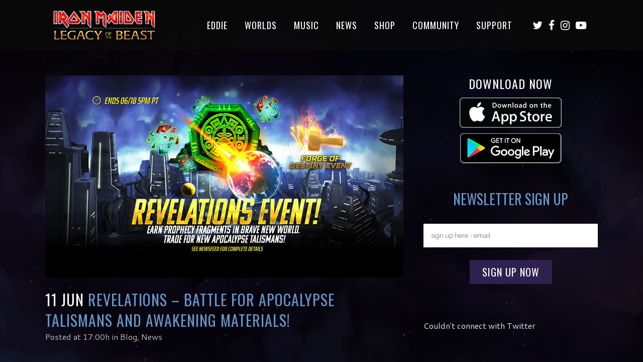

--- FILE ---
content_type: text/html; charset=UTF-8
request_url: https://ironmaidenlegacy.com/revelations-battle-for-apocalypse-talismans-and-awakening-materials/
body_size: 22196
content:
<!DOCTYPE html>
<html dir="ltr" lang="en-US"
	prefix="og: https://ogp.me/ns#" >
<head>
	<meta charset="UTF-8" />
	
				<meta name="viewport" content="width=device-width,initial-scale=1,user-scalable=no">
		            <link rel="shortcut icon" type="image/x-icon" href="https://ironmaidenlegacy.com/wp-content/uploads/2016/07/favicon.ico">
            <link rel="apple-touch-icon" href="https://ironmaidenlegacy.com/wp-content/uploads/2016/07/favicon.ico"/>
        
	<link rel="profile" href="https://gmpg.org/xfn/11" />
	<link rel="pingback" href="https://ironmaidenlegacy.com/xmlrpc.php" />

	<title>Revelations – Battle for Apocalypse Talismans and Awakening Materials! | Iron Maiden Legacy of the Beast</title>

		<!-- All in One SEO Pro 4.3.9.1 - aioseo.com -->
		<meta name="description" content="Battle in Brave New World for rare rewards. From now until June 18th at 5PM PDT, battle in the Brave New World dungeons for a chance of earning Prophecy Fragments. Normally, when the fragments drop, you’ll earn 5 or 10 fragments, but if you’re lucky, you could earn 25 fragments from one battle. Prophecy Soul" />
		<meta name="robots" content="max-image-preview:large" />
		<link rel="canonical" href="https://ironmaidenlegacy.com/revelations-battle-for-apocalypse-talismans-and-awakening-materials/" />
		<meta name="generator" content="All in One SEO Pro (AIOSEO) 4.3.9.1" />
		<meta property="og:locale" content="en_US" />
		<meta property="og:site_name" content="Be Part Of The Legacy" />
		<meta property="og:type" content="article" />
		<meta property="og:title" content="Revelations – Battle for Apocalypse Talismans and Awakening Materials! | Iron Maiden Legacy of the Beast" />
		<meta property="og:description" content="Battle in Brave New World for rare rewards. From now until June 18th at 5PM PDT, battle in the Brave New World dungeons for a chance of earning Prophecy Fragments. Normally, when the fragments drop, you’ll earn 5 or 10 fragments, but if you’re lucky, you could earn 25 fragments from one battle. Prophecy Soul" />
		<meta property="og:url" content="https://ironmaidenlegacy.com/revelations-battle-for-apocalypse-talismans-and-awakening-materials/" />
		<meta property="og:image" content="https://ironmaidenlegacy.com/wp-content/uploads/2020/06/Revelations-Event-Interstitials_1200x676_EN.jpg" />
		<meta property="og:image:secure_url" content="https://ironmaidenlegacy.com/wp-content/uploads/2020/06/Revelations-Event-Interstitials_1200x676_EN.jpg" />
		<meta property="og:image:width" content="1200" />
		<meta property="og:image:height" content="676" />
		<meta property="article:published_time" content="2020-06-12T00:00:51+00:00" />
		<meta property="article:modified_time" content="2020-06-11T23:18:24+00:00" />
		<meta property="article:publisher" content="https://www.facebook.com/IronMaidenLegacyoftheBeast" />
		<meta name="twitter:card" content="summary" />
		<meta name="twitter:site" content="@ironmaidenlotb" />
		<meta name="twitter:title" content="Revelations – Battle for Apocalypse Talismans and Awakening Materials! | Iron Maiden Legacy of the Beast" />
		<meta name="twitter:description" content="Battle in Brave New World for rare rewards. From now until June 18th at 5PM PDT, battle in the Brave New World dungeons for a chance of earning Prophecy Fragments. Normally, when the fragments drop, you’ll earn 5 or 10 fragments, but if you’re lucky, you could earn 25 fragments from one battle. Prophecy Soul" />
		<meta name="twitter:image" content="https://ironmaidenlegacy.com/wp-content/uploads/2020/06/Revelations-Event-Interstitials_1200x676_EN.jpg" />
		<script type="application/ld+json" class="aioseo-schema">
			{"@context":"https:\/\/schema.org","@graph":[{"@type":"Article","@id":"https:\/\/ironmaidenlegacy.com\/revelations-battle-for-apocalypse-talismans-and-awakening-materials\/#article","name":"Revelations \u2013 Battle for Apocalypse Talismans and Awakening Materials! | Iron Maiden Legacy of the Beast","headline":"Revelations &#8211; Battle for Apocalypse Talismans and Awakening Materials!","author":{"@id":"https:\/\/ironmaidenlegacy.com\/author\/anna\/#author"},"publisher":{"@id":"https:\/\/ironmaidenlegacy.com\/#organization"},"image":{"@type":"ImageObject","url":"https:\/\/ironmaidenlegacy.com\/wp-content\/uploads\/2020\/06\/Revelations-Event-Interstitials_1200x676_EN.jpg","width":1200,"height":676},"datePublished":"2020-06-12T00:00:51-07:00","dateModified":"2020-06-11T23:18:24-07:00","inLanguage":"en-US","mainEntityOfPage":{"@id":"https:\/\/ironmaidenlegacy.com\/revelations-battle-for-apocalypse-talismans-and-awakening-materials\/#webpage"},"isPartOf":{"@id":"https:\/\/ironmaidenlegacy.com\/revelations-battle-for-apocalypse-talismans-and-awakening-materials\/#webpage"},"articleSection":"Blog, News"},{"@type":"BreadcrumbList","@id":"https:\/\/ironmaidenlegacy.com\/revelations-battle-for-apocalypse-talismans-and-awakening-materials\/#breadcrumblist","itemListElement":[{"@type":"ListItem","@id":"https:\/\/ironmaidenlegacy.com\/#listItem","position":1,"item":{"@type":"WebPage","@id":"https:\/\/ironmaidenlegacy.com\/","name":"Home","description":"Battle as Eddie across amazing worlds, inspired by Iron Maiden\u2019s rich imagery and music. Fight legions of unrelenting enemies as you piece together the shattered remnants of Eddie\u2019s soul, and ultimately save the universe!","url":"https:\/\/ironmaidenlegacy.com\/"},"nextItem":"https:\/\/ironmaidenlegacy.com\/revelations-battle-for-apocalypse-talismans-and-awakening-materials\/#listItem"},{"@type":"ListItem","@id":"https:\/\/ironmaidenlegacy.com\/revelations-battle-for-apocalypse-talismans-and-awakening-materials\/#listItem","position":2,"item":{"@type":"WebPage","@id":"https:\/\/ironmaidenlegacy.com\/revelations-battle-for-apocalypse-talismans-and-awakening-materials\/","name":"Revelations - Battle for Apocalypse Talismans and Awakening Materials!","description":"Battle in Brave New World for rare rewards. From now until June 18th at 5PM PDT, battle in the Brave New World dungeons for a chance of earning Prophecy Fragments. Normally, when the fragments drop, you\u2019ll earn 5 or 10 fragments, but if you\u2019re lucky, you could earn 25 fragments from one battle. Prophecy Soul","url":"https:\/\/ironmaidenlegacy.com\/revelations-battle-for-apocalypse-talismans-and-awakening-materials\/"},"previousItem":"https:\/\/ironmaidenlegacy.com\/#listItem"}]},{"@type":"Organization","@id":"https:\/\/ironmaidenlegacy.com\/#organization","name":"Iron Maiden Legacy of the Beast","url":"https:\/\/ironmaidenlegacy.com\/","logo":{"@type":"ImageObject","url":"https:\/\/ironmaidenlegacy.com\/wp-content\/uploads\/2022\/08\/Iron-Maiden-Legacy-of-the-beast.jpg","@id":"https:\/\/ironmaidenlegacy.com\/#organizationLogo","width":400,"height":143},"image":{"@id":"https:\/\/ironmaidenlegacy.com\/#organizationLogo"},"sameAs":["https:\/\/www.instagram.com\/ironmaidenlotb\/","https:\/\/www.youtube.com\/channel\/UC1UBdAuCo-B01W6W0IFBdGA"]},{"@type":"Person","@id":"https:\/\/ironmaidenlegacy.com\/author\/anna\/#author","url":"https:\/\/ironmaidenlegacy.com\/author\/anna\/","name":"Anna Smith","image":{"@type":"ImageObject","@id":"https:\/\/ironmaidenlegacy.com\/revelations-battle-for-apocalypse-talismans-and-awakening-materials\/#authorImage","url":"https:\/\/secure.gravatar.com\/avatar\/9793d3565be6c7d6b3a6ff3214756dbb?s=96&d=mm&r=g","width":96,"height":96,"caption":"Anna Smith"}},{"@type":"WebPage","@id":"https:\/\/ironmaidenlegacy.com\/revelations-battle-for-apocalypse-talismans-and-awakening-materials\/#webpage","url":"https:\/\/ironmaidenlegacy.com\/revelations-battle-for-apocalypse-talismans-and-awakening-materials\/","name":"Revelations \u2013 Battle for Apocalypse Talismans and Awakening Materials! | Iron Maiden Legacy of the Beast","description":"Battle in Brave New World for rare rewards. From now until June 18th at 5PM PDT, battle in the Brave New World dungeons for a chance of earning Prophecy Fragments. Normally, when the fragments drop, you\u2019ll earn 5 or 10 fragments, but if you\u2019re lucky, you could earn 25 fragments from one battle. Prophecy Soul","inLanguage":"en-US","isPartOf":{"@id":"https:\/\/ironmaidenlegacy.com\/#website"},"breadcrumb":{"@id":"https:\/\/ironmaidenlegacy.com\/revelations-battle-for-apocalypse-talismans-and-awakening-materials\/#breadcrumblist"},"author":{"@id":"https:\/\/ironmaidenlegacy.com\/author\/anna\/#author"},"creator":{"@id":"https:\/\/ironmaidenlegacy.com\/author\/anna\/#author"},"image":{"@type":"ImageObject","url":"https:\/\/ironmaidenlegacy.com\/wp-content\/uploads\/2020\/06\/Revelations-Event-Interstitials_1200x676_EN.jpg","@id":"https:\/\/ironmaidenlegacy.com\/#mainImage","width":1200,"height":676},"primaryImageOfPage":{"@id":"https:\/\/ironmaidenlegacy.com\/revelations-battle-for-apocalypse-talismans-and-awakening-materials\/#mainImage"},"datePublished":"2020-06-12T00:00:51-07:00","dateModified":"2020-06-11T23:18:24-07:00"},{"@type":"WebSite","@id":"https:\/\/ironmaidenlegacy.com\/#website","url":"https:\/\/ironmaidenlegacy.com\/","name":"Iron Maiden Legacy of the Beast","description":"Eddie's waiting","inLanguage":"en-US","publisher":{"@id":"https:\/\/ironmaidenlegacy.com\/#organization"}}]}
		</script>
		<!-- All in One SEO Pro -->

<script type='application/javascript'>console.log('PixelYourSite Free version 9.3.8.1');</script>
<link rel='dns-prefetch' href='//fonts.googleapis.com' />
<link rel="alternate" type="application/rss+xml" title="Iron Maiden Legacy of the Beast &raquo; Feed" href="https://ironmaidenlegacy.com/feed/" />
<link rel="alternate" type="application/rss+xml" title="Iron Maiden Legacy of the Beast &raquo; Comments Feed" href="https://ironmaidenlegacy.com/comments/feed/" />
<link rel="alternate" type="application/rss+xml" title="Iron Maiden Legacy of the Beast &raquo; Revelations &#8211; Battle for Apocalypse Talismans and Awakening Materials! Comments Feed" href="https://ironmaidenlegacy.com/revelations-battle-for-apocalypse-talismans-and-awakening-materials/feed/" />
		<!-- This site uses the Google Analytics by MonsterInsights plugin v8.26.0 - Using Analytics tracking - https://www.monsterinsights.com/ -->
							<script src="//www.googletagmanager.com/gtag/js?id=G-HPNYZS9GL7"  data-cfasync="false" data-wpfc-render="false" type="text/javascript" async></script>
			<script data-cfasync="false" data-wpfc-render="false" type="text/javascript">
				var mi_version = '8.26.0';
				var mi_track_user = true;
				var mi_no_track_reason = '';
								var MonsterInsightsDefaultLocations = {"page_location":"https:\/\/ironmaidenlegacy.com\/revelations-battle-for-apocalypse-talismans-and-awakening-materials\/"};
				if ( typeof MonsterInsightsPrivacyGuardFilter === 'function' ) {
					var MonsterInsightsLocations = (typeof MonsterInsightsExcludeQuery === 'object') ? MonsterInsightsPrivacyGuardFilter( MonsterInsightsExcludeQuery ) : MonsterInsightsPrivacyGuardFilter( MonsterInsightsDefaultLocations );
				} else {
					var MonsterInsightsLocations = (typeof MonsterInsightsExcludeQuery === 'object') ? MonsterInsightsExcludeQuery : MonsterInsightsDefaultLocations;
				}

								var disableStrs = [
										'ga-disable-G-HPNYZS9GL7',
									];

				/* Function to detect opted out users */
				function __gtagTrackerIsOptedOut() {
					for (var index = 0; index < disableStrs.length; index++) {
						if (document.cookie.indexOf(disableStrs[index] + '=true') > -1) {
							return true;
						}
					}

					return false;
				}

				/* Disable tracking if the opt-out cookie exists. */
				if (__gtagTrackerIsOptedOut()) {
					for (var index = 0; index < disableStrs.length; index++) {
						window[disableStrs[index]] = true;
					}
				}

				/* Opt-out function */
				function __gtagTrackerOptout() {
					for (var index = 0; index < disableStrs.length; index++) {
						document.cookie = disableStrs[index] + '=true; expires=Thu, 31 Dec 2099 23:59:59 UTC; path=/';
						window[disableStrs[index]] = true;
					}
				}

				if ('undefined' === typeof gaOptout) {
					function gaOptout() {
						__gtagTrackerOptout();
					}
				}
								window.dataLayer = window.dataLayer || [];

				window.MonsterInsightsDualTracker = {
					helpers: {},
					trackers: {},
				};
				if (mi_track_user) {
					function __gtagDataLayer() {
						dataLayer.push(arguments);
					}

					function __gtagTracker(type, name, parameters) {
						if (!parameters) {
							parameters = {};
						}

						if (parameters.send_to) {
							__gtagDataLayer.apply(null, arguments);
							return;
						}

						if (type === 'event') {
														parameters.send_to = monsterinsights_frontend.v4_id;
							var hookName = name;
							if (typeof parameters['event_category'] !== 'undefined') {
								hookName = parameters['event_category'] + ':' + name;
							}

							if (typeof MonsterInsightsDualTracker.trackers[hookName] !== 'undefined') {
								MonsterInsightsDualTracker.trackers[hookName](parameters);
							} else {
								__gtagDataLayer('event', name, parameters);
							}
							
						} else {
							__gtagDataLayer.apply(null, arguments);
						}
					}

					__gtagTracker('js', new Date());
					__gtagTracker('set', {
						'developer_id.dZGIzZG': true,
											});
					if ( MonsterInsightsLocations.page_location ) {
						__gtagTracker('set', MonsterInsightsLocations);
					}
										__gtagTracker('config', 'G-HPNYZS9GL7', {"forceSSL":"true","link_attribution":"true"} );
															window.gtag = __gtagTracker;										(function () {
						/* https://developers.google.com/analytics/devguides/collection/analyticsjs/ */
						/* ga and __gaTracker compatibility shim. */
						var noopfn = function () {
							return null;
						};
						var newtracker = function () {
							return new Tracker();
						};
						var Tracker = function () {
							return null;
						};
						var p = Tracker.prototype;
						p.get = noopfn;
						p.set = noopfn;
						p.send = function () {
							var args = Array.prototype.slice.call(arguments);
							args.unshift('send');
							__gaTracker.apply(null, args);
						};
						var __gaTracker = function () {
							var len = arguments.length;
							if (len === 0) {
								return;
							}
							var f = arguments[len - 1];
							if (typeof f !== 'object' || f === null || typeof f.hitCallback !== 'function') {
								if ('send' === arguments[0]) {
									var hitConverted, hitObject = false, action;
									if ('event' === arguments[1]) {
										if ('undefined' !== typeof arguments[3]) {
											hitObject = {
												'eventAction': arguments[3],
												'eventCategory': arguments[2],
												'eventLabel': arguments[4],
												'value': arguments[5] ? arguments[5] : 1,
											}
										}
									}
									if ('pageview' === arguments[1]) {
										if ('undefined' !== typeof arguments[2]) {
											hitObject = {
												'eventAction': 'page_view',
												'page_path': arguments[2],
											}
										}
									}
									if (typeof arguments[2] === 'object') {
										hitObject = arguments[2];
									}
									if (typeof arguments[5] === 'object') {
										Object.assign(hitObject, arguments[5]);
									}
									if ('undefined' !== typeof arguments[1].hitType) {
										hitObject = arguments[1];
										if ('pageview' === hitObject.hitType) {
											hitObject.eventAction = 'page_view';
										}
									}
									if (hitObject) {
										action = 'timing' === arguments[1].hitType ? 'timing_complete' : hitObject.eventAction;
										hitConverted = mapArgs(hitObject);
										__gtagTracker('event', action, hitConverted);
									}
								}
								return;
							}

							function mapArgs(args) {
								var arg, hit = {};
								var gaMap = {
									'eventCategory': 'event_category',
									'eventAction': 'event_action',
									'eventLabel': 'event_label',
									'eventValue': 'event_value',
									'nonInteraction': 'non_interaction',
									'timingCategory': 'event_category',
									'timingVar': 'name',
									'timingValue': 'value',
									'timingLabel': 'event_label',
									'page': 'page_path',
									'location': 'page_location',
									'title': 'page_title',
									'referrer' : 'page_referrer',
								};
								for (arg in args) {
																		if (!(!args.hasOwnProperty(arg) || !gaMap.hasOwnProperty(arg))) {
										hit[gaMap[arg]] = args[arg];
									} else {
										hit[arg] = args[arg];
									}
								}
								return hit;
							}

							try {
								f.hitCallback();
							} catch (ex) {
							}
						};
						__gaTracker.create = newtracker;
						__gaTracker.getByName = newtracker;
						__gaTracker.getAll = function () {
							return [];
						};
						__gaTracker.remove = noopfn;
						__gaTracker.loaded = true;
						window['__gaTracker'] = __gaTracker;
					})();
									} else {
										console.log("");
					(function () {
						function __gtagTracker() {
							return null;
						}

						window['__gtagTracker'] = __gtagTracker;
						window['gtag'] = __gtagTracker;
					})();
									}
			</script>
				<!-- / Google Analytics by MonsterInsights -->
		<script type="text/javascript">
window._wpemojiSettings = {"baseUrl":"https:\/\/s.w.org\/images\/core\/emoji\/14.0.0\/72x72\/","ext":".png","svgUrl":"https:\/\/s.w.org\/images\/core\/emoji\/14.0.0\/svg\/","svgExt":".svg","source":{"concatemoji":"https:\/\/ironmaidenlegacy.com\/wp-includes\/js\/wp-emoji-release.min.js?ver=6.1.6"}};
/*! This file is auto-generated */
!function(e,a,t){var n,r,o,i=a.createElement("canvas"),p=i.getContext&&i.getContext("2d");function s(e,t){var a=String.fromCharCode,e=(p.clearRect(0,0,i.width,i.height),p.fillText(a.apply(this,e),0,0),i.toDataURL());return p.clearRect(0,0,i.width,i.height),p.fillText(a.apply(this,t),0,0),e===i.toDataURL()}function c(e){var t=a.createElement("script");t.src=e,t.defer=t.type="text/javascript",a.getElementsByTagName("head")[0].appendChild(t)}for(o=Array("flag","emoji"),t.supports={everything:!0,everythingExceptFlag:!0},r=0;r<o.length;r++)t.supports[o[r]]=function(e){if(p&&p.fillText)switch(p.textBaseline="top",p.font="600 32px Arial",e){case"flag":return s([127987,65039,8205,9895,65039],[127987,65039,8203,9895,65039])?!1:!s([55356,56826,55356,56819],[55356,56826,8203,55356,56819])&&!s([55356,57332,56128,56423,56128,56418,56128,56421,56128,56430,56128,56423,56128,56447],[55356,57332,8203,56128,56423,8203,56128,56418,8203,56128,56421,8203,56128,56430,8203,56128,56423,8203,56128,56447]);case"emoji":return!s([129777,127995,8205,129778,127999],[129777,127995,8203,129778,127999])}return!1}(o[r]),t.supports.everything=t.supports.everything&&t.supports[o[r]],"flag"!==o[r]&&(t.supports.everythingExceptFlag=t.supports.everythingExceptFlag&&t.supports[o[r]]);t.supports.everythingExceptFlag=t.supports.everythingExceptFlag&&!t.supports.flag,t.DOMReady=!1,t.readyCallback=function(){t.DOMReady=!0},t.supports.everything||(n=function(){t.readyCallback()},a.addEventListener?(a.addEventListener("DOMContentLoaded",n,!1),e.addEventListener("load",n,!1)):(e.attachEvent("onload",n),a.attachEvent("onreadystatechange",function(){"complete"===a.readyState&&t.readyCallback()})),(e=t.source||{}).concatemoji?c(e.concatemoji):e.wpemoji&&e.twemoji&&(c(e.twemoji),c(e.wpemoji)))}(window,document,window._wpemojiSettings);
</script>
<style type="text/css">
img.wp-smiley,
img.emoji {
	display: inline !important;
	border: none !important;
	box-shadow: none !important;
	height: 1em !important;
	width: 1em !important;
	margin: 0 0.07em !important;
	vertical-align: -0.1em !important;
	background: none !important;
	padding: 0 !important;
}
</style>
	<link rel='stylesheet' id='animate-css' href='https://ironmaidenlegacy.com/wp-content/plugins/qi-blocks/assets/css/plugins/animate/animate.min.css?ver=6.1.6' type='text/css' media='all' />
<link rel='stylesheet' id='layerslider-css' href='https://ironmaidenlegacy.com/wp-content/plugins/LayerSlider/assets/static/layerslider/css/layerslider.css?ver=7.5.3' type='text/css' media='all' />
<link rel='stylesheet' id='ls-user-css' href='https://ironmaidenlegacy.com/wp-content/uploads/layerslider.custom.css?ver=7.5.3' type='text/css' media='all' />
<link rel='stylesheet' id='ls-google-fonts-css' href='https://fonts.googleapis.com/css?family=Lato:100,100i,200,200i,300,300i,400,400i,500,500i,600,600i,700,700i,800,800i,900,900i%7COpen+Sans:100,100i,200,200i,300,300i,400,400i,500,500i,600,600i,700,700i,800,800i,900,900i%7CIndie+Flower:100,100i,200,200i,300,300i,400,400i,500,500i,600,600i,700,700i,800,800i,900,900i%7COswald:100,100i,200,200i,300,300i,400,400i,500,500i,600,600i,700,700i,800,800i,900,900i' type='text/css' media='all' />
<style id='wp-block-library-inline-css' type='text/css'>
:root{--wp-admin-theme-color:#007cba;--wp-admin-theme-color--rgb:0,124,186;--wp-admin-theme-color-darker-10:#006ba1;--wp-admin-theme-color-darker-10--rgb:0,107,161;--wp-admin-theme-color-darker-20:#005a87;--wp-admin-theme-color-darker-20--rgb:0,90,135;--wp-admin-border-width-focus:2px}@media (-webkit-min-device-pixel-ratio:2),(min-resolution:192dpi){:root{--wp-admin-border-width-focus:1.5px}}.wp-element-button{cursor:pointer}:root{--wp--preset--font-size--normal:16px;--wp--preset--font-size--huge:42px}:root .has-very-light-gray-background-color{background-color:#eee}:root .has-very-dark-gray-background-color{background-color:#313131}:root .has-very-light-gray-color{color:#eee}:root .has-very-dark-gray-color{color:#313131}:root .has-vivid-green-cyan-to-vivid-cyan-blue-gradient-background{background:linear-gradient(135deg,#00d084,#0693e3)}:root .has-purple-crush-gradient-background{background:linear-gradient(135deg,#34e2e4,#4721fb 50%,#ab1dfe)}:root .has-hazy-dawn-gradient-background{background:linear-gradient(135deg,#faaca8,#dad0ec)}:root .has-subdued-olive-gradient-background{background:linear-gradient(135deg,#fafae1,#67a671)}:root .has-atomic-cream-gradient-background{background:linear-gradient(135deg,#fdd79a,#004a59)}:root .has-nightshade-gradient-background{background:linear-gradient(135deg,#330968,#31cdcf)}:root .has-midnight-gradient-background{background:linear-gradient(135deg,#020381,#2874fc)}.has-regular-font-size{font-size:1em}.has-larger-font-size{font-size:2.625em}.has-normal-font-size{font-size:var(--wp--preset--font-size--normal)}.has-huge-font-size{font-size:var(--wp--preset--font-size--huge)}.has-text-align-center{text-align:center}.has-text-align-left{text-align:left}.has-text-align-right{text-align:right}#end-resizable-editor-section{display:none}.aligncenter{clear:both}.items-justified-left{justify-content:flex-start}.items-justified-center{justify-content:center}.items-justified-right{justify-content:flex-end}.items-justified-space-between{justify-content:space-between}.screen-reader-text{border:0;clip:rect(1px,1px,1px,1px);-webkit-clip-path:inset(50%);clip-path:inset(50%);height:1px;margin:-1px;overflow:hidden;padding:0;position:absolute;width:1px;word-wrap:normal!important}.screen-reader-text:focus{background-color:#ddd;clip:auto!important;-webkit-clip-path:none;clip-path:none;color:#444;display:block;font-size:1em;height:auto;left:5px;line-height:normal;padding:15px 23px 14px;text-decoration:none;top:5px;width:auto;z-index:100000}html :where(.has-border-color){border-style:solid}html :where([style*=border-top-color]){border-top-style:solid}html :where([style*=border-right-color]){border-right-style:solid}html :where([style*=border-bottom-color]){border-bottom-style:solid}html :where([style*=border-left-color]){border-left-style:solid}html :where([style*=border-width]){border-style:solid}html :where([style*=border-top-width]){border-top-style:solid}html :where([style*=border-right-width]){border-right-style:solid}html :where([style*=border-bottom-width]){border-bottom-style:solid}html :where([style*=border-left-width]){border-left-style:solid}html :where(img[class*=wp-image-]){height:auto;max-width:100%}figure{margin:0 0 1em}
</style>
<link rel='stylesheet' id='classic-theme-styles-css' href='https://ironmaidenlegacy.com/wp-includes/css/classic-themes.min.css?ver=1' type='text/css' media='all' />
<link rel='stylesheet' id='app-banners-styles-css' href='https://ironmaidenlegacy.com/wp-content/plugins/appbanners/lib/smartbanner/jquery.smartbanner.min.css?ver=6.1.6' type='text/css' media='all' />
<link rel='stylesheet' id='contact-form-7-css' href='https://ironmaidenlegacy.com/wp-content/plugins/contact-form-7/includes/css/styles.css?ver=5.6.4' type='text/css' media='all' />
<link rel='stylesheet' id='qi-blocks-grid-css' href='https://ironmaidenlegacy.com/wp-content/plugins/qi-blocks/assets/dist/grid.css?ver=6.1.6' type='text/css' media='all' />
<link rel='stylesheet' id='qi-blocks-main-css' href='https://ironmaidenlegacy.com/wp-content/plugins/qi-blocks/assets/dist/main.css?ver=6.1.6' type='text/css' media='all' />
<link rel='stylesheet' id='swiper-css' href='https://ironmaidenlegacy.com/wp-content/plugins/qi-blocks/inc/slider/assets/plugins/5.4.5/swiper.min.css?ver=6.1.6' type='text/css' media='all' />
<link rel='stylesheet' id='qi-addons-for-elementor-grid-style-css' href='https://ironmaidenlegacy.com/wp-content/plugins/qi-addons-for-elementor/assets/css/grid.min.css?ver=6.1.6' type='text/css' media='all' />
<link rel='stylesheet' id='qi-addons-for-elementor-helper-parts-style-css' href='https://ironmaidenlegacy.com/wp-content/plugins/qi-addons-for-elementor/assets/css/helper-parts.min.css?ver=6.1.6' type='text/css' media='all' />
<link rel='stylesheet' id='qi-addons-for-elementor-style-css' href='https://ironmaidenlegacy.com/wp-content/plugins/qi-addons-for-elementor/assets/css/main.min.css?ver=6.1.6' type='text/css' media='all' />
<link rel='stylesheet' id='mediaelement-css' href='https://ironmaidenlegacy.com/wp-includes/js/mediaelement/mediaelementplayer-legacy.min.css?ver=4.2.17' type='text/css' media='all' />
<link rel='stylesheet' id='wp-mediaelement-css' href='https://ironmaidenlegacy.com/wp-includes/js/mediaelement/wp-mediaelement.min.css?ver=6.1.6' type='text/css' media='all' />
<link rel='stylesheet' id='bridge-default-style-css' href='https://ironmaidenlegacy.com/wp-content/themes/bridge/style.css?ver=6.1.6' type='text/css' media='all' />
<link rel='stylesheet' id='bridge-qode-font_awesome-css' href='https://ironmaidenlegacy.com/wp-content/themes/bridge/css/font-awesome/css/font-awesome.min.css?ver=6.1.6' type='text/css' media='all' />
<link rel='stylesheet' id='bridge-qode-font_elegant-css' href='https://ironmaidenlegacy.com/wp-content/themes/bridge/css/elegant-icons/style.min.css?ver=6.1.6' type='text/css' media='all' />
<link rel='stylesheet' id='bridge-qode-linea_icons-css' href='https://ironmaidenlegacy.com/wp-content/themes/bridge/css/linea-icons/style.css?ver=6.1.6' type='text/css' media='all' />
<link rel='stylesheet' id='bridge-qode-dripicons-css' href='https://ironmaidenlegacy.com/wp-content/themes/bridge/css/dripicons/dripicons.css?ver=6.1.6' type='text/css' media='all' />
<link rel='stylesheet' id='bridge-qode-kiko-css' href='https://ironmaidenlegacy.com/wp-content/themes/bridge/css/kiko/kiko-all.css?ver=6.1.6' type='text/css' media='all' />
<link rel='stylesheet' id='bridge-qode-font_awesome_5-css' href='https://ironmaidenlegacy.com/wp-content/themes/bridge/css/font-awesome-5/css/font-awesome-5.min.css?ver=6.1.6' type='text/css' media='all' />
<link rel='stylesheet' id='bridge-stylesheet-css' href='https://ironmaidenlegacy.com/wp-content/themes/bridge/css/stylesheet.min.css?ver=6.1.6' type='text/css' media='all' />
<style id='bridge-stylesheet-inline-css' type='text/css'>
   .postid-17898.disabled_footer_top .footer_top_holder, .postid-17898.disabled_footer_bottom .footer_bottom_holder { display: none;}


</style>
<link rel='stylesheet' id='bridge-print-css' href='https://ironmaidenlegacy.com/wp-content/themes/bridge/css/print.css?ver=6.1.6' type='text/css' media='all' />
<link rel='stylesheet' id='bridge-style-dynamic-css' href='https://ironmaidenlegacy.com/wp-content/themes/bridge/css/style_dynamic.css?ver=1735316105' type='text/css' media='all' />
<link rel='stylesheet' id='bridge-responsive-css' href='https://ironmaidenlegacy.com/wp-content/themes/bridge/css/responsive.min.css?ver=6.1.6' type='text/css' media='all' />
<link rel='stylesheet' id='bridge-style-dynamic-responsive-css' href='https://ironmaidenlegacy.com/wp-content/themes/bridge/css/style_dynamic_responsive.css?ver=1735316105' type='text/css' media='all' />
<style id='bridge-style-dynamic-responsive-inline-css' type='text/css'>
footer .column1 {
position: relative;
top: -18px;
}

#back_to_top .fa-arrow-up:before {
    content: "\f106";
}


.tracklist td { padding: 1px 6px !important;}

.icon_social_holder div.qode_print{
    display: none;
}

.icon_social_holder {
    width: 100%;
    display: inline-block;
    text-align: center;
    border-top:0px solid #e0e0e0;
    border-bottom: 0px solid #e0e0e0;
    margin-bottom: 35px;
    margin-top: 35px;
    padding: 35px 0;
}

.table-tracklist {
    width: 100%;
    margin: 0 0 15px;
    padding: 0;
}

.table-tracklist thead tr th {
    padding: 0 0 5px;
    text-align: left;
    text-transform: uppercase;
}

.table-tracklist tbody tr td {
    padding: 5px 0;
    border-bottom: 1px solid #1f2128;
    vertical-align: top;
}

.table-tracklist tbody tr td.num {
    width: 30px;
    text-align: center;
    font-weight: 400;
    font-size: 14px; !important;
}

.table-tracklist tbody tr td.ttl {
    width: auto;
    padding-right: 5px;
    padding-left: 5px;
   text-align: left !important;
   font-size: 14px; !important;
}

.table-tracklist tbody tr td.by {
    width: 33%;
    padding-right: 5px;
    padding-left: 5px;
    text-align: left !important;
    font-size: 14px; !important;
}

.table-tracklist tbody tr td.dur {
    width: 12%;
    padding-right: 10px;
    text-align: right;
    font-size: 14px; !important;
}

.table-tracklist tbody tr:hover td {
    background: #343646;
    background: rgba(75,90,122,0.5);
}

.lotb {
      background: #343646 !important;
    background: rgba(75,90,122,0.5) !important;
}

@media only screen and (min-width: 1000px) and (max-width: 1200px) {
  nav.main_menu>ul>li>a {    
    padding: 0 8px !important;
font-size: 16px!important;
  }
}

@media only screen and (max-width: 600px) {
  .ls-nav-next, .ls-nav-prev {    
    height: 30px !important;    
    width: 30px !important;
  }
  .ls-nav-next:after, .ls-nav-prev:after {    
    line-height: 30px !important;    
    font-size: 20px !important;
  }
}

@media only screen and (max-width: 600px) {
  .q_slide_text span img { max-width: 38% !important;  }
   .wp-image-15687 { max-width: 40% !important; }
 .wp-image-15685 { max-width: 40% !important; }
}

@media (min-width: 980px) and (max-width: 1199px) {
    .slider_content { top:55% !important; }
   .slide_anchor_holder {margin-top: 4%!important;}
}

@media (min-width:800px) and (max-width: 979px) {
.slider_content { top:25% !important; }
}



@media (min-width: 768px) and (max-width: 979px) {
    #video-resp-tablet-portrait { display: block !important; }
}



@media (max-width: 479px) {
#video-resp-phone-portrait { display: block !important; }
.ls-nav-prev, .ls-nav-next { 
display: none !important; }
.q_slide_text { font-size: 14px; !important; }
}

.carousel-inner .slider_content .slide_anchor_holder {
    margin-top: 2%!important; 
}

.tab-title: hover {
    color: #6496C9 !important;
}

.widget.posts_holder li:hover {
 color: #6496C9 !important;
}

.q_accordion_holder.accordion .ui-accordion-header:hover {
 color: #6496C9 !important;
}

.article .qode-portfolio-new-badge {
background-color: #2255fc !important;
}

.ls-nav-next, .ls-nav-prev, .ls-nav-prev:hover, .ls-nav-next:hover { 
  z-index: 42!important;
  visibility: visible!important;
}

.article .qode-portfolio-new-badge {
background-color: #4622fc !important; }

.iframe-container{
  position: relative;
  width: 100%;
  padding-bottom: 56.25%; 
  height: 0;
}
.iframe-container iframe{
  position: absolute;
  top:0;
  left: 0;
  width: 100%;
  height: 100%;
}

.single-post .post_info .post_author {
    display: none;
}
</style>
<link rel='stylesheet' id='js_composer_front-css' href='https://ironmaidenlegacy.com/wp-content/plugins/js_composer/assets/css/js_composer.min.css?ver=6.10.0' type='text/css' media='all' />
<link rel='stylesheet' id='bridge-style-handle-google-fonts-css' href='https://fonts.googleapis.com/css?family=Raleway%3A100%2C200%2C300%2C400%2C500%2C600%2C700%2C800%2C900%2C100italic%2C300italic%2C400italic%2C700italic%7COswald%3A100%2C200%2C300%2C400%2C500%2C600%2C700%2C800%2C900%2C100italic%2C300italic%2C400italic%2C700italic%7CCantarell%3A100%2C200%2C300%2C400%2C500%2C600%2C700%2C800%2C900%2C100italic%2C300italic%2C400italic%2C700italic&#038;subset=latin%2Clatin-ext&#038;ver=1.0.0' type='text/css' media='all' />
<link rel='stylesheet' id='bridge-core-dashboard-style-css' href='https://ironmaidenlegacy.com/wp-content/plugins/bridge-core/modules/core-dashboard/assets/css/core-dashboard.min.css?ver=6.1.6' type='text/css' media='all' />
<script type='text/javascript' src='https://ironmaidenlegacy.com/wp-content/plugins/enable-jquery-migrate-helper/js/jquery/jquery-1.12.4-wp.js?ver=1.12.4-wp' id='jquery-core-js'></script>
<script type='text/javascript' src='https://ironmaidenlegacy.com/wp-content/plugins/enable-jquery-migrate-helper/js/jquery-migrate/jquery-migrate-1.4.1-wp.js?ver=1.4.1-wp' id='jquery-migrate-js'></script>
<script type='text/javascript' id='layerslider-utils-js-extra'>
/* <![CDATA[ */
var LS_Meta = {"v":"7.5.3","fixGSAP":"1"};
/* ]]> */
</script>
<script type='text/javascript' src='https://ironmaidenlegacy.com/wp-content/plugins/LayerSlider/assets/static/layerslider/js/layerslider.utils.js?ver=7.5.3' id='layerslider-utils-js'></script>
<script type='text/javascript' src='https://ironmaidenlegacy.com/wp-content/plugins/LayerSlider/assets/static/layerslider/js/layerslider.kreaturamedia.jquery.js?ver=7.5.3' id='layerslider-js'></script>
<script type='text/javascript' src='https://ironmaidenlegacy.com/wp-content/plugins/LayerSlider/assets/static/layerslider/js/layerslider.transitions.js?ver=7.5.3' id='layerslider-transitions-js'></script>
<script type='text/javascript' src='https://ironmaidenlegacy.com/wp-content/plugins/google-analytics-for-wordpress/assets/js/frontend-gtag.min.js?ver=8.26.0' id='monsterinsights-frontend-script-js'></script>
<script data-cfasync="false" data-wpfc-render="false" type="text/javascript" id='monsterinsights-frontend-script-js-extra'>/* <![CDATA[ */
var monsterinsights_frontend = {"js_events_tracking":"true","download_extensions":"doc,pdf,ppt,zip,xls,docx,pptx,xlsx","inbound_paths":"[{\"path\":\"\\\/go\\\/\",\"label\":\"affiliate\"},{\"path\":\"\\\/recommend\\\/\",\"label\":\"affiliate\"}]","home_url":"https:\/\/ironmaidenlegacy.com","hash_tracking":"false","v4_id":"G-HPNYZS9GL7"};/* ]]> */
</script>
<script type='text/javascript' src='https://ironmaidenlegacy.com/wp-content/plugins/pixelyoursite/dist/scripts/jquery.bind-first-0.2.3.min.js?ver=6.1.6' id='jquery-bind-first-js'></script>
<script type='text/javascript' src='https://ironmaidenlegacy.com/wp-content/plugins/pixelyoursite/dist/scripts/js.cookie-2.1.3.min.js?ver=2.1.3' id='js-cookie-pys-js'></script>
<script type='text/javascript' id='pys-js-extra'>
/* <![CDATA[ */
var pysOptions = {"staticEvents":{"facebook":{"init_event":[{"delay":0,"type":"static","name":"PageView","pixelIds":["368668673591145"],"eventID":"54914ed5-f0ec-4ef8-9cd1-596fb364eaab","params":{"post_category":"Blog, News","page_title":"Revelations - Battle for Apocalypse Talismans and Awakening Materials!","post_type":"post","post_id":17898,"plugin":"PixelYourSite","user_role":"guest","event_url":"ironmaidenlegacy.com\/revelations-battle-for-apocalypse-talismans-and-awakening-materials\/"},"e_id":"init_event","ids":[],"hasTimeWindow":false,"timeWindow":0,"woo_order":"","edd_order":""}]}},"dynamicEvents":[],"triggerEvents":[],"triggerEventTypes":[],"facebook":{"pixelIds":["368668673591145"],"advancedMatching":[],"removeMetadata":false,"contentParams":{"post_type":"post","post_id":17898,"content_name":"Revelations - Battle for Apocalypse Talismans and Awakening Materials!","categories":"Blog, News","tags":""},"commentEventEnabled":true,"wooVariableAsSimple":false,"downloadEnabled":true,"formEventEnabled":true,"ajaxForServerEvent":true,"serverApiEnabled":false,"wooCRSendFromServer":false},"debug":"","siteUrl":"https:\/\/ironmaidenlegacy.com","ajaxUrl":"https:\/\/ironmaidenlegacy.com\/wp-admin\/admin-ajax.php","ajax_event":"cd4ee96488","enable_remove_download_url_param":"1","cookie_duration":"7","last_visit_duration":"60","enable_success_send_form":"","gdpr":{"ajax_enabled":false,"all_disabled_by_api":false,"facebook_disabled_by_api":false,"analytics_disabled_by_api":false,"google_ads_disabled_by_api":false,"pinterest_disabled_by_api":false,"bing_disabled_by_api":false,"facebook_prior_consent_enabled":false,"analytics_prior_consent_enabled":true,"google_ads_prior_consent_enabled":null,"pinterest_prior_consent_enabled":true,"bing_prior_consent_enabled":true,"cookiebot_integration_enabled":false,"cookiebot_facebook_consent_category":"marketing","cookiebot_analytics_consent_category":"statistics","cookiebot_google_ads_consent_category":null,"cookiebot_pinterest_consent_category":"marketing","cookiebot_bing_consent_category":"marketing","consent_magic_integration_enabled":false,"real_cookie_banner_integration_enabled":false,"cookie_notice_integration_enabled":false,"cookie_law_info_integration_enabled":false},"woo":{"enabled":false},"edd":{"enabled":false}};
/* ]]> */
</script>
<script type='text/javascript' src='https://ironmaidenlegacy.com/wp-content/plugins/pixelyoursite/dist/scripts/public.js?ver=9.3.8.1' id='pys-js'></script>
<meta name="generator" content="Powered by LayerSlider 7.5.3 - Build Heros, Sliders, and Popups. Create Animations and Beautiful, Rich Web Content as Easy as Never Before on WordPress." />
<!-- LayerSlider updates and docs at: https://layerslider.com -->
<link rel="https://api.w.org/" href="https://ironmaidenlegacy.com/wp-json/" /><link rel="alternate" type="application/json" href="https://ironmaidenlegacy.com/wp-json/wp/v2/posts/17898" /><link rel="EditURI" type="application/rsd+xml" title="RSD" href="https://ironmaidenlegacy.com/xmlrpc.php?rsd" />
<link rel="wlwmanifest" type="application/wlwmanifest+xml" href="https://ironmaidenlegacy.com/wp-includes/wlwmanifest.xml" />
<link rel='shortlink' href='https://ironmaidenlegacy.com/?p=17898' />
<link rel="alternate" type="application/json+oembed" href="https://ironmaidenlegacy.com/wp-json/oembed/1.0/embed?url=https%3A%2F%2Fironmaidenlegacy.com%2Frevelations-battle-for-apocalypse-talismans-and-awakening-materials%2F" />
<link rel="alternate" type="text/xml+oembed" href="https://ironmaidenlegacy.com/wp-json/oembed/1.0/embed?url=https%3A%2F%2Fironmaidenlegacy.com%2Frevelations-battle-for-apocalypse-talismans-and-awakening-materials%2F&#038;format=xml" />
<meta name="apple-itunes-app" content="app-id=1098307964">
<meta name="google-play-app" content="app-id=com.roadhousegames.lotb">
<meta name="viewport" content="width=device-width, initial-scale=1.0">
<meta name="generator" content="Powered by WPBakery Page Builder - drag and drop page builder for WordPress."/>
<meta name="generator" content="Powered by Slider Revolution 6.6.5 - responsive, Mobile-Friendly Slider Plugin for WordPress with comfortable drag and drop interface." />
<script>function setREVStartSize(e){
			//window.requestAnimationFrame(function() {
				window.RSIW = window.RSIW===undefined ? window.innerWidth : window.RSIW;
				window.RSIH = window.RSIH===undefined ? window.innerHeight : window.RSIH;
				try {
					var pw = document.getElementById(e.c).parentNode.offsetWidth,
						newh;
					pw = pw===0 || isNaN(pw) || (e.l=="fullwidth" || e.layout=="fullwidth") ? window.RSIW : pw;
					e.tabw = e.tabw===undefined ? 0 : parseInt(e.tabw);
					e.thumbw = e.thumbw===undefined ? 0 : parseInt(e.thumbw);
					e.tabh = e.tabh===undefined ? 0 : parseInt(e.tabh);
					e.thumbh = e.thumbh===undefined ? 0 : parseInt(e.thumbh);
					e.tabhide = e.tabhide===undefined ? 0 : parseInt(e.tabhide);
					e.thumbhide = e.thumbhide===undefined ? 0 : parseInt(e.thumbhide);
					e.mh = e.mh===undefined || e.mh=="" || e.mh==="auto" ? 0 : parseInt(e.mh,0);
					if(e.layout==="fullscreen" || e.l==="fullscreen")
						newh = Math.max(e.mh,window.RSIH);
					else{
						e.gw = Array.isArray(e.gw) ? e.gw : [e.gw];
						for (var i in e.rl) if (e.gw[i]===undefined || e.gw[i]===0) e.gw[i] = e.gw[i-1];
						e.gh = e.el===undefined || e.el==="" || (Array.isArray(e.el) && e.el.length==0)? e.gh : e.el;
						e.gh = Array.isArray(e.gh) ? e.gh : [e.gh];
						for (var i in e.rl) if (e.gh[i]===undefined || e.gh[i]===0) e.gh[i] = e.gh[i-1];
											
						var nl = new Array(e.rl.length),
							ix = 0,
							sl;
						e.tabw = e.tabhide>=pw ? 0 : e.tabw;
						e.thumbw = e.thumbhide>=pw ? 0 : e.thumbw;
						e.tabh = e.tabhide>=pw ? 0 : e.tabh;
						e.thumbh = e.thumbhide>=pw ? 0 : e.thumbh;
						for (var i in e.rl) nl[i] = e.rl[i]<window.RSIW ? 0 : e.rl[i];
						sl = nl[0];
						for (var i in nl) if (sl>nl[i] && nl[i]>0) { sl = nl[i]; ix=i;}
						var m = pw>(e.gw[ix]+e.tabw+e.thumbw) ? 1 : (pw-(e.tabw+e.thumbw)) / (e.gw[ix]);
						newh =  (e.gh[ix] * m) + (e.tabh + e.thumbh);
					}
					var el = document.getElementById(e.c);
					if (el!==null && el) el.style.height = newh+"px";
					el = document.getElementById(e.c+"_wrapper");
					if (el!==null && el) {
						el.style.height = newh+"px";
						el.style.display = "block";
					}
				} catch(e){
					console.log("Failure at Presize of Slider:" + e)
				}
			//});
		  };</script>
<noscript><style> .wpb_animate_when_almost_visible { opacity: 1; }</style></noscript></head>

<body data-rsssl=1 class="post-template-default single single-post postid-17898 single-format-standard bridge-core-3.0.5 qi-blocks-1.2 qodef-gutenberg--no-touch qodef-qi--no-touch qi-addons-for-elementor-1.5.5  qode-title-hidden transparent_content qode-theme-ver-29.2 qode-theme-bridge qode_header_in_grid wpb-js-composer js-comp-ver-6.10.0 vc_responsive elementor-default elementor-kit-18975" itemscope itemtype="http://schema.org/WebPage">


<svg xmlns="http://www.w3.org/2000/svg" viewBox="0 0 0 0" width="0" height="0" focusable="false" role="none" style="visibility: hidden; position: absolute; left: -9999px; overflow: hidden;" ><defs><filter id="wp-duotone-dark-grayscale"><feColorMatrix color-interpolation-filters="sRGB" type="matrix" values=" .299 .587 .114 0 0 .299 .587 .114 0 0 .299 .587 .114 0 0 .299 .587 .114 0 0 " /><feComponentTransfer color-interpolation-filters="sRGB" ><feFuncR type="table" tableValues="0 0.49803921568627" /><feFuncG type="table" tableValues="0 0.49803921568627" /><feFuncB type="table" tableValues="0 0.49803921568627" /><feFuncA type="table" tableValues="1 1" /></feComponentTransfer><feComposite in2="SourceGraphic" operator="in" /></filter></defs></svg><svg xmlns="http://www.w3.org/2000/svg" viewBox="0 0 0 0" width="0" height="0" focusable="false" role="none" style="visibility: hidden; position: absolute; left: -9999px; overflow: hidden;" ><defs><filter id="wp-duotone-grayscale"><feColorMatrix color-interpolation-filters="sRGB" type="matrix" values=" .299 .587 .114 0 0 .299 .587 .114 0 0 .299 .587 .114 0 0 .299 .587 .114 0 0 " /><feComponentTransfer color-interpolation-filters="sRGB" ><feFuncR type="table" tableValues="0 1" /><feFuncG type="table" tableValues="0 1" /><feFuncB type="table" tableValues="0 1" /><feFuncA type="table" tableValues="1 1" /></feComponentTransfer><feComposite in2="SourceGraphic" operator="in" /></filter></defs></svg><svg xmlns="http://www.w3.org/2000/svg" viewBox="0 0 0 0" width="0" height="0" focusable="false" role="none" style="visibility: hidden; position: absolute; left: -9999px; overflow: hidden;" ><defs><filter id="wp-duotone-purple-yellow"><feColorMatrix color-interpolation-filters="sRGB" type="matrix" values=" .299 .587 .114 0 0 .299 .587 .114 0 0 .299 .587 .114 0 0 .299 .587 .114 0 0 " /><feComponentTransfer color-interpolation-filters="sRGB" ><feFuncR type="table" tableValues="0.54901960784314 0.98823529411765" /><feFuncG type="table" tableValues="0 1" /><feFuncB type="table" tableValues="0.71764705882353 0.25490196078431" /><feFuncA type="table" tableValues="1 1" /></feComponentTransfer><feComposite in2="SourceGraphic" operator="in" /></filter></defs></svg><svg xmlns="http://www.w3.org/2000/svg" viewBox="0 0 0 0" width="0" height="0" focusable="false" role="none" style="visibility: hidden; position: absolute; left: -9999px; overflow: hidden;" ><defs><filter id="wp-duotone-blue-red"><feColorMatrix color-interpolation-filters="sRGB" type="matrix" values=" .299 .587 .114 0 0 .299 .587 .114 0 0 .299 .587 .114 0 0 .299 .587 .114 0 0 " /><feComponentTransfer color-interpolation-filters="sRGB" ><feFuncR type="table" tableValues="0 1" /><feFuncG type="table" tableValues="0 0.27843137254902" /><feFuncB type="table" tableValues="0.5921568627451 0.27843137254902" /><feFuncA type="table" tableValues="1 1" /></feComponentTransfer><feComposite in2="SourceGraphic" operator="in" /></filter></defs></svg><svg xmlns="http://www.w3.org/2000/svg" viewBox="0 0 0 0" width="0" height="0" focusable="false" role="none" style="visibility: hidden; position: absolute; left: -9999px; overflow: hidden;" ><defs><filter id="wp-duotone-midnight"><feColorMatrix color-interpolation-filters="sRGB" type="matrix" values=" .299 .587 .114 0 0 .299 .587 .114 0 0 .299 .587 .114 0 0 .299 .587 .114 0 0 " /><feComponentTransfer color-interpolation-filters="sRGB" ><feFuncR type="table" tableValues="0 0" /><feFuncG type="table" tableValues="0 0.64705882352941" /><feFuncB type="table" tableValues="0 1" /><feFuncA type="table" tableValues="1 1" /></feComponentTransfer><feComposite in2="SourceGraphic" operator="in" /></filter></defs></svg><svg xmlns="http://www.w3.org/2000/svg" viewBox="0 0 0 0" width="0" height="0" focusable="false" role="none" style="visibility: hidden; position: absolute; left: -9999px; overflow: hidden;" ><defs><filter id="wp-duotone-magenta-yellow"><feColorMatrix color-interpolation-filters="sRGB" type="matrix" values=" .299 .587 .114 0 0 .299 .587 .114 0 0 .299 .587 .114 0 0 .299 .587 .114 0 0 " /><feComponentTransfer color-interpolation-filters="sRGB" ><feFuncR type="table" tableValues="0.78039215686275 1" /><feFuncG type="table" tableValues="0 0.94901960784314" /><feFuncB type="table" tableValues="0.35294117647059 0.47058823529412" /><feFuncA type="table" tableValues="1 1" /></feComponentTransfer><feComposite in2="SourceGraphic" operator="in" /></filter></defs></svg><svg xmlns="http://www.w3.org/2000/svg" viewBox="0 0 0 0" width="0" height="0" focusable="false" role="none" style="visibility: hidden; position: absolute; left: -9999px; overflow: hidden;" ><defs><filter id="wp-duotone-purple-green"><feColorMatrix color-interpolation-filters="sRGB" type="matrix" values=" .299 .587 .114 0 0 .299 .587 .114 0 0 .299 .587 .114 0 0 .299 .587 .114 0 0 " /><feComponentTransfer color-interpolation-filters="sRGB" ><feFuncR type="table" tableValues="0.65098039215686 0.40392156862745" /><feFuncG type="table" tableValues="0 1" /><feFuncB type="table" tableValues="0.44705882352941 0.4" /><feFuncA type="table" tableValues="1 1" /></feComponentTransfer><feComposite in2="SourceGraphic" operator="in" /></filter></defs></svg><svg xmlns="http://www.w3.org/2000/svg" viewBox="0 0 0 0" width="0" height="0" focusable="false" role="none" style="visibility: hidden; position: absolute; left: -9999px; overflow: hidden;" ><defs><filter id="wp-duotone-blue-orange"><feColorMatrix color-interpolation-filters="sRGB" type="matrix" values=" .299 .587 .114 0 0 .299 .587 .114 0 0 .299 .587 .114 0 0 .299 .587 .114 0 0 " /><feComponentTransfer color-interpolation-filters="sRGB" ><feFuncR type="table" tableValues="0.098039215686275 1" /><feFuncG type="table" tableValues="0 0.66274509803922" /><feFuncB type="table" tableValues="0.84705882352941 0.41960784313725" /><feFuncA type="table" tableValues="1 1" /></feComponentTransfer><feComposite in2="SourceGraphic" operator="in" /></filter></defs></svg>
	<div class="ajax_loader"><div class="ajax_loader_1"><div class="stripes"><div class="rect1"></div><div class="rect2"></div><div class="rect3"></div><div class="rect4"></div><div class="rect5"></div></div></div></div>
	
<div class="wrapper">
	<div class="wrapper_inner">

    
		<!-- Google Analytics start -->
					<script>
				var _gaq = _gaq || [];
				_gaq.push(['_setAccount', 'UA-72339148-2']);
				_gaq.push(['_trackPageview']);

				(function() {
					var ga = document.createElement('script'); ga.type = 'text/javascript'; ga.async = true;
					ga.src = ('https:' == document.location.protocol ? 'https://ssl' : 'http://www') + '.google-analytics.com/ga.js';
					var s = document.getElementsByTagName('script')[0]; s.parentNode.insertBefore(ga, s);
				})();
			</script>
				<!-- Google Analytics end -->

		
	<header class=" scroll_header_top_area light stick scrolled_not_transparent page_header">
	<div class="header_inner clearfix">
				<div class="header_top_bottom_holder">
			
			<div class="header_bottom clearfix" style=' background-color:rgba(10, 10, 10, 0.8);' >
								<div class="container">
					<div class="container_inner clearfix">
																				<div class="header_inner_left">
																	<div class="mobile_menu_button">
		<span>
			<i class="qode_icon_font_awesome fa fa-bars " ></i>		</span>
	</div>
								<div class="logo_wrapper" >
	<div class="q_logo">
		<a itemprop="url" href="https://ironmaidenlegacy.com/" >
             <img itemprop="image" class="normal" src="https://ironmaidenlegacy.com/wp-content/uploads/2016/07/logo-x170.png" alt="Logo"> 			 <img itemprop="image" class="light" src="https://ironmaidenlegacy.com/wp-content/uploads/2016/07/logo-x170.png" alt="Logo"/> 			 <img itemprop="image" class="dark" src="https://ironmaidenlegacy.com/wp-content/uploads/2016/07/logo-x170.png" alt="Logo"/> 			 <img itemprop="image" class="sticky" src="https://ironmaidenlegacy.com/wp-content/uploads/2016/07/logo-x170.png" alt="Logo"/> 			 <img itemprop="image" class="mobile" src="https://ironmaidenlegacy.com/wp-content/uploads/2016/07/logo-x170.png" alt="Logo"/> 					</a>
	</div>
	</div>															</div>
															<div class="header_inner_right">
									<div class="side_menu_button_wrapper right">
																					<div class="header_bottom_right_widget_holder"><div class="header_bottom_widget widget_text">			<div class="textwidget"><p><span class='q_social_icon_holder normal_social' data-color=#506082 ><a itemprop='url' href='https://twitter.com/ironmaidenlotb' target='_blank' rel="noopener"><i class="qode_icon_font_awesome fa fa-twitter fa-lg simple_social" style="color: #506082;" ></i></a></span><span class='q_social_icon_holder normal_social' data-color=#506082 ><a itemprop='url' href='https://www.facebook.com/IronMaidenLegacyoftheBeast' target='_blank' rel="noopener"><i class="qode_icon_font_awesome fa fa-facebook fa-lg simple_social" style="color: #506082;" ></i></a></span><span class='q_social_icon_holder normal_social' data-color=#506082 ><a itemprop='url' href='https://instagram.com/ironmaidenlotb' target='_blank' rel="noopener"><i class="qode_icon_font_awesome fa fa-instagram fa-lg simple_social" style="color: #506082;" ></i></a></span><span class='q_social_icon_holder normal_social' data-color=#506082 ><a itemprop='url' href='https://www.youtube.com/channel/UC1UBdAuCo-B01W6W0IFBdGA' target='_blank' rel="noopener"><i class="qode_icon_font_awesome fa fa-youtube-play fa-lg simple_social" style="color: #506082;" ></i></a></span></p>
</div>
		</div></div>
																														<div class="side_menu_button">
																																	
										</div>
									</div>
								</div>
							
							
							<nav class="main_menu drop_down right">
								<ul id="menu-top_menu" class=""><li id="nav-menu-item-15634" class="menu-item menu-item-type-post_type menu-item-object-page menu-item-home anchor-item  narrow"><a href="https://ironmaidenlegacy.com/#eddie" class=""><i class="menu_icon blank fa"></i><span>Eddie</span><span class="plus"></span></a></li>
<li id="nav-menu-item-15556" class="menu-item menu-item-type-post_type menu-item-object-page menu-item-home anchor-item  narrow"><a href="https://ironmaidenlegacy.com/#worlds" class=""><i class="menu_icon blank fa"></i><span>Worlds</span><span class="plus"></span></a></li>
<li id="nav-menu-item-15555" class="menu-item menu-item-type-post_type menu-item-object-page  narrow"><a href="https://ironmaidenlegacy.com/music/" class=""><i class="menu_icon blank fa"></i><span>Music</span><span class="plus"></span></a></li>
<li id="nav-menu-item-18878" class="menu-item menu-item-type-taxonomy menu-item-object-category current-post-ancestor current-menu-parent current-post-parent menu-item-has-children  has_sub narrow"><a href="https://ironmaidenlegacy.com/category/news/" class=""><i class="menu_icon blank fa"></i><span>News</span><span class="plus"></span></a>
<div class="second"><div class="inner"><ul>
	<li id="nav-menu-item-19996" class="menu-item menu-item-type-post_type menu-item-object-page "><a href="https://ironmaidenlegacy.com/press/" class=""><i class="menu_icon blank fa"></i><span>Press</span><span class="plus"></span></a></li>
	<li id="nav-menu-item-19749" class="menu-item menu-item-type-post_type menu-item-object-page "><a href="https://ironmaidenlegacy.com/collaborations/" class=""><i class="menu_icon blank fa"></i><span>Collaborations</span><span class="plus"></span></a></li>
</ul></div></div>
</li>
<li id="nav-menu-item-17713" class="menu-item menu-item-type-custom menu-item-object-custom  narrow"><a target="_blank" href="http://maiden.store/game" class=""><i class="menu_icon blank fa"></i><span>Shop</span><span class="plus"></span></a></li>
<li id="nav-menu-item-2676" class="menu-item menu-item-type-custom menu-item-object-custom menu-item-has-children  has_sub narrow"><a href="#" class=""><i class="menu_icon blank fa"></i><span>Community</span><span class="plus"></span></a>
<div class="second"><div class="inner"><ul>
	<li id="nav-menu-item-19343" class="menu-item menu-item-type-post_type menu-item-object-page "><a href="https://ironmaidenlegacy.com/rpg-cards/" class=""><i class="menu_icon blank fa"></i><span>Character Cards</span><span class="plus"></span></a></li>
	<li id="nav-menu-item-15842" class="menu-item menu-item-type-custom menu-item-object-custom "><a href="http://forum.ironmaidenlegacy.com/" class=""><i class="menu_icon blank fa"></i><span>Forums</span><span class="plus"></span></a></li>
	<li id="nav-menu-item-17888" class="menu-item menu-item-type-post_type menu-item-object-page "><a href="https://ironmaidenlegacy.com/666-reasons/" class=""><i class="menu_icon blank fa"></i><span>666 Reasons to Play</span><span class="plus"></span></a></li>
	<li id="nav-menu-item-18071" class="menu-item menu-item-type-post_type menu-item-object-page "><a href="https://ironmaidenlegacy.com/wallpapers/" class=""><i class="menu_icon blank fa"></i><span>Wallpapers</span><span class="plus"></span></a></li>
	<li id="nav-menu-item-18847" class="menu-item menu-item-type-post_type menu-item-object-page "><a href="https://ironmaidenlegacy.com/newsletter/" class=""><i class="menu_icon blank fa"></i><span>Newsletter</span><span class="plus"></span></a></li>
	<li id="nav-menu-item-20731" class="menu-item menu-item-type-post_type menu-item-object-page "><a href="https://ironmaidenlegacy.com/valentines-cards/" class=""><i class="menu_icon blank fa"></i><span>Valentine’s Day Cards</span><span class="plus"></span></a></li>
</ul></div></div>
</li>
<li id="nav-menu-item-2666" class="menu-item menu-item-type-custom menu-item-object-custom menu-item-has-children  has_sub narrow"><a href="#" class=""><i class="menu_icon blank fa"></i><span>Support</span><span class="plus"></span></a>
<div class="second"><div class="inner"><ul>
	<li id="nav-menu-item-2675" class="menu-item menu-item-type-custom menu-item-object-custom "><a target="_blank" href="https://roadhousegames.zendesk.com/hc/en-us/categories/201179206-Iron-Maiden-Legacy-of-the-Beast" class=""><i class="menu_icon blank fa"></i><span>FAQ</span><span class="plus"></span></a></li>
	<li id="nav-menu-item-17842" class="menu-item menu-item-type-custom menu-item-object-custom "><a target="_blank" href="https://support.noddingfrog.co.uk/hc/en-us/requests/new" class=""><i class="menu_icon blank fa"></i><span>Contact Us</span><span class="plus"></span></a></li>
</ul></div></div>
</li>
</ul>							</nav>
														<nav class="mobile_menu">
	<ul id="menu-top_menu-1" class=""><li id="mobile-menu-item-15634" class="menu-item menu-item-type-post_type menu-item-object-page menu-item-home  qode-is-anchor-item"><a href="https://ironmaidenlegacy.com/#eddie" class=""><span>Eddie</span></a><span class="mobile_arrow"><i class="fa fa-angle-right"></i><i class="fa fa-angle-down"></i></span></li>
<li id="mobile-menu-item-15556" class="menu-item menu-item-type-post_type menu-item-object-page menu-item-home  qode-is-anchor-item"><a href="https://ironmaidenlegacy.com/#worlds" class=""><span>Worlds</span></a><span class="mobile_arrow"><i class="fa fa-angle-right"></i><i class="fa fa-angle-down"></i></span></li>
<li id="mobile-menu-item-15555" class="menu-item menu-item-type-post_type menu-item-object-page "><a href="https://ironmaidenlegacy.com/music/" class=""><span>Music</span></a><span class="mobile_arrow"><i class="fa fa-angle-right"></i><i class="fa fa-angle-down"></i></span></li>
<li id="mobile-menu-item-18878" class="menu-item menu-item-type-taxonomy menu-item-object-category current-post-ancestor current-menu-parent current-post-parent menu-item-has-children  has_sub"><a href="https://ironmaidenlegacy.com/category/news/" class=""><span>News</span></a><span class="mobile_arrow"><i class="fa fa-angle-right"></i><i class="fa fa-angle-down"></i></span>
<ul class="sub_menu">
	<li id="mobile-menu-item-19996" class="menu-item menu-item-type-post_type menu-item-object-page "><a href="https://ironmaidenlegacy.com/press/" class=""><span>Press</span></a><span class="mobile_arrow"><i class="fa fa-angle-right"></i><i class="fa fa-angle-down"></i></span></li>
	<li id="mobile-menu-item-19749" class="menu-item menu-item-type-post_type menu-item-object-page "><a href="https://ironmaidenlegacy.com/collaborations/" class=""><span>Collaborations</span></a><span class="mobile_arrow"><i class="fa fa-angle-right"></i><i class="fa fa-angle-down"></i></span></li>
</ul>
</li>
<li id="mobile-menu-item-17713" class="menu-item menu-item-type-custom menu-item-object-custom "><a target="_blank" href="http://maiden.store/game" class=""><span>Shop</span></a><span class="mobile_arrow"><i class="fa fa-angle-right"></i><i class="fa fa-angle-down"></i></span></li>
<li id="mobile-menu-item-2676" class="menu-item menu-item-type-custom menu-item-object-custom menu-item-has-children  has_sub"><a href="#" class=""><span>Community</span></a><span class="mobile_arrow"><i class="fa fa-angle-right"></i><i class="fa fa-angle-down"></i></span>
<ul class="sub_menu">
	<li id="mobile-menu-item-19343" class="menu-item menu-item-type-post_type menu-item-object-page "><a href="https://ironmaidenlegacy.com/rpg-cards/" class=""><span>Character Cards</span></a><span class="mobile_arrow"><i class="fa fa-angle-right"></i><i class="fa fa-angle-down"></i></span></li>
	<li id="mobile-menu-item-15842" class="menu-item menu-item-type-custom menu-item-object-custom "><a href="http://forum.ironmaidenlegacy.com/" class=""><span>Forums</span></a><span class="mobile_arrow"><i class="fa fa-angle-right"></i><i class="fa fa-angle-down"></i></span></li>
	<li id="mobile-menu-item-17888" class="menu-item menu-item-type-post_type menu-item-object-page "><a href="https://ironmaidenlegacy.com/666-reasons/" class=""><span>666 Reasons to Play</span></a><span class="mobile_arrow"><i class="fa fa-angle-right"></i><i class="fa fa-angle-down"></i></span></li>
	<li id="mobile-menu-item-18071" class="menu-item menu-item-type-post_type menu-item-object-page "><a href="https://ironmaidenlegacy.com/wallpapers/" class=""><span>Wallpapers</span></a><span class="mobile_arrow"><i class="fa fa-angle-right"></i><i class="fa fa-angle-down"></i></span></li>
	<li id="mobile-menu-item-18847" class="menu-item menu-item-type-post_type menu-item-object-page "><a href="https://ironmaidenlegacy.com/newsletter/" class=""><span>Newsletter</span></a><span class="mobile_arrow"><i class="fa fa-angle-right"></i><i class="fa fa-angle-down"></i></span></li>
	<li id="mobile-menu-item-20731" class="menu-item menu-item-type-post_type menu-item-object-page "><a href="https://ironmaidenlegacy.com/valentines-cards/" class=""><span>Valentine’s Day Cards</span></a><span class="mobile_arrow"><i class="fa fa-angle-right"></i><i class="fa fa-angle-down"></i></span></li>
</ul>
</li>
<li id="mobile-menu-item-2666" class="menu-item menu-item-type-custom menu-item-object-custom menu-item-has-children  has_sub"><a href="#" class=""><span>Support</span></a><span class="mobile_arrow"><i class="fa fa-angle-right"></i><i class="fa fa-angle-down"></i></span>
<ul class="sub_menu">
	<li id="mobile-menu-item-2675" class="menu-item menu-item-type-custom menu-item-object-custom "><a target="_blank" href="https://roadhousegames.zendesk.com/hc/en-us/categories/201179206-Iron-Maiden-Legacy-of-the-Beast" class=""><span>FAQ</span></a><span class="mobile_arrow"><i class="fa fa-angle-right"></i><i class="fa fa-angle-down"></i></span></li>
	<li id="mobile-menu-item-17842" class="menu-item menu-item-type-custom menu-item-object-custom "><a target="_blank" href="https://support.noddingfrog.co.uk/hc/en-us/requests/new" class=""><span>Contact Us</span></a><span class="mobile_arrow"><i class="fa fa-angle-right"></i><i class="fa fa-angle-down"></i></span></li>
</ul>
</li>
</ul></nav>																				</div>
					</div>
									</div>
			</div>
		</div>

</header>	<a id="back_to_top" href="#">
        <span class="fa-stack">
            <i class="qode_icon_font_awesome fa fa-arrow-up " ></i>        </span>
	</a>
	
	
    
    	
    
    <div class="content ">
        <div class="content_inner  ">
    
											<div class="container">
														<div class="container_inner default_template_holder" >
																
							<div class="two_columns_66_33 background_color_sidebar grid2 clearfix">
							<div class="column1">
											
									<div class="column_inner">
										<div class="blog_single blog_holder">
													<article id="post-17898" class="post-17898 post type-post status-publish format-standard has-post-thumbnail hentry category-blog category-news">
			<div class="post_content_holder">
										<div class="post_image">
	                        <img width="1200" height="676" src="https://ironmaidenlegacy.com/wp-content/uploads/2020/06/Revelations-Event-Interstitials_1200x676_EN.jpg" class="attachment-full size-full wp-post-image" alt="" decoding="async" srcset="https://ironmaidenlegacy.com/wp-content/uploads/2020/06/Revelations-Event-Interstitials_1200x676_EN.jpg 1200w, https://ironmaidenlegacy.com/wp-content/uploads/2020/06/Revelations-Event-Interstitials_1200x676_EN-300x169.jpg 300w, https://ironmaidenlegacy.com/wp-content/uploads/2020/06/Revelations-Event-Interstitials_1200x676_EN-1024x577.jpg 1024w, https://ironmaidenlegacy.com/wp-content/uploads/2020/06/Revelations-Event-Interstitials_1200x676_EN-768x433.jpg 768w, https://ironmaidenlegacy.com/wp-content/uploads/2020/06/Revelations-Event-Interstitials_1200x676_EN-700x394.jpg 700w, https://ironmaidenlegacy.com/wp-content/uploads/2020/06/Revelations-Event-Interstitials_1200x676_EN-539x303.jpg 539w" sizes="(max-width: 1200px) 100vw, 1200px" />						</div>
								<div class="post_text">
					<div class="post_text_inner">
						<h2 itemprop="name" class="entry_title"><span itemprop="dateCreated" class="date entry_date updated">11 Jun<meta itemprop="interactionCount" content="UserComments: 0"/></span> Revelations &#8211; Battle for Apocalypse Talismans and Awakening Materials!</h2>
						<div class="post_info">
							<span class="time">Posted at 17:00h</span>
							in <a href="https://ironmaidenlegacy.com/category/blog/" rel="category tag">Blog</a>, <a href="https://ironmaidenlegacy.com/category/news/" rel="category tag">News</a>							<span class="post_author">
								by								<a itemprop="author" class="post_author_link" href="https://ironmaidenlegacy.com/author/anna/">Anna Smith</a>
							</span>
							                            						</div>
						<p>Battle in Brave New World for rare rewards.</p>
<p>From now until June 18th at 5PM PDT, battle in the Brave New World dungeons for a chance of earning Prophecy Fragments. Normally, when the fragments drop, you’ll earn 5 or 10 fragments, but if you’re lucky, you could earn 25 fragments from one battle.</p>
<p>Prophecy Soul Fragments can be traded in store for Cosmic Explosive and Resilience Talismans, as well as new 5-set Apocalypse Talismans!</p>
<p>Apocalypse Talismans are green talismans with a 5 set effect that is not available anywhere else! Equip them for the following effects:</p>
<p>Prevents enemies from taking Extra Turns until they die. Removes all beneficial effects from each enemy and deals 6 hits of random damage based on their MAX HP for each effect removed every action.</p>
<p>Bonus: Complete solo and Clan event challenges to earn Cosmic Evolution Materials, Thor Eddie Fragments, Tribute, Forged Fragments and more.</p>
<p>Forged Fragments are the event currency of the Forge of Destiny Mega Event.</p>
<p>Trade your Forged Fragments in the Mega Store for rare rewards including Freya Cosmic Talismans and Odin himself!</p>
<p><strong>Event Store Additions:</strong></p>
<p>Get another full set of Apocalypse Talismans, or purchase a finisher pack in store!<br />
Grab an additional boost of Prophecy Soul Fragments to trade for more items in the Event Store. This Fragment Mega Pack also contains Talisman Soul Fragments, Frontier Coins, Ironite and more!</p>
<p><strong>Notes on Clan Event Challenges:</strong></p>
<p>Players can join a Clan part way through an event in order to obtain these extra Event Challenges.</p>
<p>If you are removed from your Clan, or choose to Leave a Clan during the event, you will no longer be able to participate in the Clan Event Challenges. After the 24 hour cooldown you can then join a different Clan. This will give you access to any active Clan Event Challenges, and any Clan Group Challenges will be updated to the current total for your new Clan. If the Clan has already completed and claimed a Clan Group Challenge, the new member will not be able to claim that reward. Players will not gain double rewards by Clan hopping.</p>
					</div>
				</div>
			</div>
		
	        <div class="icon_social_holder">
                <div class="qode_print">
            <a href="#" onClick="window.print();return false;" class="qode_print_page">
                <span class="icon-basic-printer qode_icon_printer"></span>
                <span class="eltd-printer-title">Print page</span>
            </a>
        </div>
            </div>
	</article>										</div>
										
										<br/><br/> 
									</div>
								</div>	
								<div class="column2"> 
										<div class="column_inner">
		<aside class="sidebar">
							
			<div id="text-42" class="widget widget_text posts_holder">			<div class="textwidget"><div      class="vc_row wpb_row section vc_row-fluid " style=' text-align:left;'><div class=" full_section_inner clearfix"><div class="wpb_column vc_column_container vc_col-sm-12"><div class="vc_column-inner"><div class="wpb_wrapper">
	<div class="wpb_text_column wpb_content_element ">
		<div class="wpb_wrapper">
			<h2 style="text-align: center;"><span style="color: #ffffff;">DOWNLOAD NOW</span></h2>

		</div> 
	</div> <div class="separator  transparent   " style="margin-top: 5px;margin-bottom: 5px;"></div>

	<div class="wpb_single_image wpb_content_element vc_align_center  element_from_right qode_image_hover_darken">
		<div class="wpb_wrapper">
			
			<a href="https://go.onelink.me/app/566bf724" target="_blank" rel="noopener"><div class="vc_single_image-wrapper   vc_box_border_grey"><img width="203" height="60" src="https://ironmaidenlegacy.com/wp-content/uploads/2016/07/Badges-applestore.png" class="vc_single_image-img attachment-full" alt="" decoding="async" loading="lazy" title="Badges-applestore" /></div></a>
		</div>
	</div>
<div class="separator  transparent   " style="margin-top: 5px;margin-bottom: 5px;"></div>

	<div class="wpb_single_image wpb_content_element vc_align_center  element_from_left qode_image_hover_darken">
		<div class="wpb_wrapper">
			
			<a href="https://go.onelink.me/app/727b821c" target="_blank" rel="noopener"><div class="vc_single_image-wrapper   vc_box_border_grey"><img width="203" height="60" src="https://ironmaidenlegacy.com/wp-content/uploads/2016/07/Badges-google-store.png" class="vc_single_image-img attachment-full" alt="" decoding="async" loading="lazy" title="Badges-google-store" /></div></a>
		</div>
	</div>
<div class="separator  transparent   " style="margin-top: 5px;margin-bottom: 5px;"></div>
</div></div></div></div></div></div>
		</div><div id="text-43" class="widget widget_text posts_holder">			<div class="textwidget"><p><div      class="vc_row wpb_row section vc_row-fluid " style=' text-align:left;'><div class=" full_section_inner clearfix"><div class="wpb_column vc_column_container vc_col-sm-12"><div class="vc_column-inner"><div class="wpb_wrapper">
	<div class="wpb_text_column wpb_content_element ">
		<div class="wpb_wrapper">
			<h1 style="text-align: center;">Newsletter Sign up</h1>

		</div> 
	</div> <div class="separator  transparent   " style="margin-top: 6px;margin-bottom: 6px;"></div>
<div role="form" class="wpcf7" id="wpcf7-f17426-p17898-o1" lang="en-US" dir="ltr">
<div class="screen-reader-response"><p role="status" aria-live="polite" aria-atomic="true"></p> <ul></ul></div>
<form action="/revelations-battle-for-apocalypse-talismans-and-awakening-materials/#wpcf7-f17426-p17898-o1" method="post" class="wpcf7-form init cf7_custom_style_2 mailchimp-ext-0.5.72" novalidate="novalidate" data-status="init">
<div style="display: none;">
<input type="hidden" name="_wpcf7" value="17426" />
<input type="hidden" name="_wpcf7_version" value="5.6.4" />
<input type="hidden" name="_wpcf7_locale" value="en_US" />
<input type="hidden" name="_wpcf7_unit_tag" value="wpcf7-f17426-p17898-o1" />
<input type="hidden" name="_wpcf7_container_post" value="17898" />
<input type="hidden" name="_wpcf7_posted_data_hash" value="" />
</div>
<p><span class="wpcf7-form-control-wrap" data-name="your-email"><input type="email" name="your-email" value="" size="40" class="wpcf7-form-control wpcf7-text wpcf7-email wpcf7-validates-as-required wpcf7-validates-as-email" aria-required="true" aria-invalid="false" placeholder="sign up here - email" /></span> </p> 

<p style="text-align: center;"><input type="submit" value="Sign up now" class="wpcf7-form-control has-spinner wpcf7-submit art-button" /></p><p style="display: none !important;"><label>&#916;<textarea name="_wpcf7_ak_hp_textarea" cols="45" rows="8" maxlength="100"></textarea></label><input type="hidden" id="ak_js_1" name="_wpcf7_ak_js" value="140"/><script>document.getElementById( "ak_js_1" ).setAttribute( "value", ( new Date() ).getTime() );</script></p><div class="wpcf7-response-output" aria-hidden="true"></div><p style="display: none !important"><span class="wpcf7-form-control-wrap referer-page"><input type="hidden" name="referer-page" value="http://Direct%20Visit" data-value="http://Direct%20Visit" class="wpcf7-form-control wpcf7-text referer-page" aria-invalid="false"></span></p>
<!-- Chimpmatic extension by Renzo Johnson --></form></div><div class="separator  transparent   " style="margin-top: 6px;margin-bottom: 6px;"></div>
</div></div></div></div></div><div      class="vc_row wpb_row section vc_row-fluid " style=' text-align:left;'><div class=" full_section_inner clearfix"><div class="wpb_column vc_column_container vc_col-sm-12"><div class="vc_column-inner"><div class="wpb_wrapper"></div></div></div></div></div></p>
</div>
		</div><div id="qode_twitter_widget-2" class="widget widget_qode_twitter_widget posts_holder">Couldn&#039;t connect with Twitter</div>		</aside>
	</div>
								</div>
							</div>
											</div>
                                 </div>
	


				<div class="content_bottom" >
					</div>
				
	</div>
</div>



	<footer >
		<div class="footer_inner clearfix">
				<div class="footer_top_holder">
            			<div class="footer_top">
								<div class="container">
					<div class="container_inner">
										<div id="text-41" class="widget widget_text">			<div class="textwidget"><div      class="vc_row wpb_row section vc_row-fluid " style=' text-align:left;'><div class=" full_section_inner clearfix"><div class="wpb_column vc_column_container vc_col-sm-4"><div class="vc_column-inner"><div class="wpb_wrapper">
	<div class="wpb_single_image wpb_content_element vc_align_center  element_from_bottom"><div style="-webkit-animation-delay:.10s; animation-delay:.10s; -webkit-transition-delay:.10s; transition-delay:.10s">
		<div class="wpb_wrapper">
			
			<a href="http://ironmaiden.com/" target="_blank" rel="noopener"><div class="vc_single_image-wrapper   vc_box_border_grey"><img width="160" height="52" src="https://ironmaidenlegacy.com/wp-content/uploads/2016/07/ironmaiden-300x97-1-1-160x52.png" class="vc_single_image-img attachment-full" alt="" decoding="async" loading="lazy" title="ironmaiden-300x97-1-1-160x52" /></div></a>
		</div></div>
	</div>
<div class="separator  transparent   " style="margin-top: 5px;height: 5px;"></div>
</div></div></div><div class="wpb_column vc_column_container vc_col-sm-4"><div class="vc_column-inner"><div class="wpb_wrapper">
	<div class="wpb_single_image wpb_content_element vc_align_center  element_from_bottom"><div style="-webkit-animation-delay:.12s; animation-delay:.12s; -webkit-transition-delay:.12s; transition-delay:.12s">
		<div class="wpb_wrapper">
			
			<a href="https://navigatorgames.ca/" target="_blank" rel="noopener"><div class="vc_single_image-wrapper   vc_box_border_grey"><img width="160" height="52" src="https://ironmaidenlegacy.com/wp-content/uploads/2019/01/Navigator-games-logo-160x52.png" class="vc_single_image-img attachment-full" alt="" decoding="async" loading="lazy" title="Navigator-games-logo-160x52" /></div></a>
		</div></div>
	</div>
<div class="separator  transparent   " style="margin-top: 5px;height: 5px;"></div>
</div></div></div><div class="wpb_column vc_column_container vc_col-sm-4"><div class="vc_column-inner"><div class="wpb_wrapper">
	<div class="wpb_single_image wpb_content_element vc_align_center  element_from_bottom"><div style="-webkit-animation-delay:.14s; animation-delay:.14s; -webkit-transition-delay:.14s; transition-delay:.14s">
		<div class="wpb_wrapper">
			
			<div class="vc_single_image-wrapper   vc_box_border_grey"><img width="160" height="52" src="https://ironmaidenlegacy.com/wp-content/uploads/2016/07/phantom-logo-160x52.png" class="vc_single_image-img attachment-full" alt="" decoding="async" loading="lazy" title="phantom-logo-160x52" /></div>
		</div></div>
	</div>
<div class="separator  transparent   " style="margin-top: 5px;height: 5px;"></div>
</div></div></div></div></div>
</div>
		</div>									</div>
				</div>
							</div>
					</div>
							<div class="footer_bottom_holder">
                									<div class="footer_bottom">
							<div class="textwidget"><p style="text-align: center;">©2022 Iron Maiden Holdings and ©2022 Nodding Frog Limited</p>

<a href="https://ironmaidenlegacy.com/privacy-policy/" target="_blank" rel="noopener">Privacy Policy</a>  | <a href="https://ironmaidenlegacy.com/terms-of-service/">Terms of Service</a>  | <a href="https://roadhousegames.zendesk.com/hc/en-us/categories/201179206-Iron-Maiden-Legacy-of-the-Beast"><span style="font-size: 12px;">FAQ</a>

</div>
					</div>
								</div>
				</div>
	</footer>
		
</div>
</div>

		<script>
			window.RS_MODULES = window.RS_MODULES || {};
			window.RS_MODULES.modules = window.RS_MODULES.modules || {};
			window.RS_MODULES.waiting = window.RS_MODULES.waiting || [];
			window.RS_MODULES.defered = true;
			window.RS_MODULES.moduleWaiting = window.RS_MODULES.moduleWaiting || {};
			window.RS_MODULES.type = 'compiled';
		</script>
		<script type="text/html" id="wpb-modifications"></script><noscript><img height="1" width="1" style="display: none;" src="https://www.facebook.com/tr?id=368668673591145&ev=PageView&noscript=1&cd%5Bpost_category%5D=Blog%2C+News&cd%5Bpage_title%5D=Revelations+-+Battle+for+Apocalypse+Talismans+and+Awakening+Materials%21&cd%5Bpost_type%5D=post&cd%5Bpost_id%5D=17898&cd%5Bplugin%5D=PixelYourSite&cd%5Buser_role%5D=guest&cd%5Bevent_url%5D=ironmaidenlegacy.com%2Frevelations-battle-for-apocalypse-talismans-and-awakening-materials%2F" alt=""></noscript>
<style id='global-styles-inline-css' type='text/css'>
body{--wp--preset--color--black: #000000;--wp--preset--color--cyan-bluish-gray: #abb8c3;--wp--preset--color--white: #ffffff;--wp--preset--color--pale-pink: #f78da7;--wp--preset--color--vivid-red: #cf2e2e;--wp--preset--color--luminous-vivid-orange: #ff6900;--wp--preset--color--luminous-vivid-amber: #fcb900;--wp--preset--color--light-green-cyan: #7bdcb5;--wp--preset--color--vivid-green-cyan: #00d084;--wp--preset--color--pale-cyan-blue: #8ed1fc;--wp--preset--color--vivid-cyan-blue: #0693e3;--wp--preset--color--vivid-purple: #9b51e0;--wp--preset--gradient--vivid-cyan-blue-to-vivid-purple: linear-gradient(135deg,rgba(6,147,227,1) 0%,rgb(155,81,224) 100%);--wp--preset--gradient--light-green-cyan-to-vivid-green-cyan: linear-gradient(135deg,rgb(122,220,180) 0%,rgb(0,208,130) 100%);--wp--preset--gradient--luminous-vivid-amber-to-luminous-vivid-orange: linear-gradient(135deg,rgba(252,185,0,1) 0%,rgba(255,105,0,1) 100%);--wp--preset--gradient--luminous-vivid-orange-to-vivid-red: linear-gradient(135deg,rgba(255,105,0,1) 0%,rgb(207,46,46) 100%);--wp--preset--gradient--very-light-gray-to-cyan-bluish-gray: linear-gradient(135deg,rgb(238,238,238) 0%,rgb(169,184,195) 100%);--wp--preset--gradient--cool-to-warm-spectrum: linear-gradient(135deg,rgb(74,234,220) 0%,rgb(151,120,209) 20%,rgb(207,42,186) 40%,rgb(238,44,130) 60%,rgb(251,105,98) 80%,rgb(254,248,76) 100%);--wp--preset--gradient--blush-light-purple: linear-gradient(135deg,rgb(255,206,236) 0%,rgb(152,150,240) 100%);--wp--preset--gradient--blush-bordeaux: linear-gradient(135deg,rgb(254,205,165) 0%,rgb(254,45,45) 50%,rgb(107,0,62) 100%);--wp--preset--gradient--luminous-dusk: linear-gradient(135deg,rgb(255,203,112) 0%,rgb(199,81,192) 50%,rgb(65,88,208) 100%);--wp--preset--gradient--pale-ocean: linear-gradient(135deg,rgb(255,245,203) 0%,rgb(182,227,212) 50%,rgb(51,167,181) 100%);--wp--preset--gradient--electric-grass: linear-gradient(135deg,rgb(202,248,128) 0%,rgb(113,206,126) 100%);--wp--preset--gradient--midnight: linear-gradient(135deg,rgb(2,3,129) 0%,rgb(40,116,252) 100%);--wp--preset--duotone--dark-grayscale: url('#wp-duotone-dark-grayscale');--wp--preset--duotone--grayscale: url('#wp-duotone-grayscale');--wp--preset--duotone--purple-yellow: url('#wp-duotone-purple-yellow');--wp--preset--duotone--blue-red: url('#wp-duotone-blue-red');--wp--preset--duotone--midnight: url('#wp-duotone-midnight');--wp--preset--duotone--magenta-yellow: url('#wp-duotone-magenta-yellow');--wp--preset--duotone--purple-green: url('#wp-duotone-purple-green');--wp--preset--duotone--blue-orange: url('#wp-duotone-blue-orange');--wp--preset--font-size--small: 13px;--wp--preset--font-size--medium: 20px;--wp--preset--font-size--large: 36px;--wp--preset--font-size--x-large: 42px;--wp--preset--spacing--20: 0.44rem;--wp--preset--spacing--30: 0.67rem;--wp--preset--spacing--40: 1rem;--wp--preset--spacing--50: 1.5rem;--wp--preset--spacing--60: 2.25rem;--wp--preset--spacing--70: 3.38rem;--wp--preset--spacing--80: 5.06rem;}:where(.is-layout-flex){gap: 0.5em;}body .is-layout-flow > .alignleft{float: left;margin-inline-start: 0;margin-inline-end: 2em;}body .is-layout-flow > .alignright{float: right;margin-inline-start: 2em;margin-inline-end: 0;}body .is-layout-flow > .aligncenter{margin-left: auto !important;margin-right: auto !important;}body .is-layout-constrained > .alignleft{float: left;margin-inline-start: 0;margin-inline-end: 2em;}body .is-layout-constrained > .alignright{float: right;margin-inline-start: 2em;margin-inline-end: 0;}body .is-layout-constrained > .aligncenter{margin-left: auto !important;margin-right: auto !important;}body .is-layout-constrained > :where(:not(.alignleft):not(.alignright):not(.alignfull)){max-width: var(--wp--style--global--content-size);margin-left: auto !important;margin-right: auto !important;}body .is-layout-constrained > .alignwide{max-width: var(--wp--style--global--wide-size);}body .is-layout-flex{display: flex;}body .is-layout-flex{flex-wrap: wrap;align-items: center;}body .is-layout-flex > *{margin: 0;}:where(.wp-block-columns.is-layout-flex){gap: 2em;}.has-black-color{color: var(--wp--preset--color--black) !important;}.has-cyan-bluish-gray-color{color: var(--wp--preset--color--cyan-bluish-gray) !important;}.has-white-color{color: var(--wp--preset--color--white) !important;}.has-pale-pink-color{color: var(--wp--preset--color--pale-pink) !important;}.has-vivid-red-color{color: var(--wp--preset--color--vivid-red) !important;}.has-luminous-vivid-orange-color{color: var(--wp--preset--color--luminous-vivid-orange) !important;}.has-luminous-vivid-amber-color{color: var(--wp--preset--color--luminous-vivid-amber) !important;}.has-light-green-cyan-color{color: var(--wp--preset--color--light-green-cyan) !important;}.has-vivid-green-cyan-color{color: var(--wp--preset--color--vivid-green-cyan) !important;}.has-pale-cyan-blue-color{color: var(--wp--preset--color--pale-cyan-blue) !important;}.has-vivid-cyan-blue-color{color: var(--wp--preset--color--vivid-cyan-blue) !important;}.has-vivid-purple-color{color: var(--wp--preset--color--vivid-purple) !important;}.has-black-background-color{background-color: var(--wp--preset--color--black) !important;}.has-cyan-bluish-gray-background-color{background-color: var(--wp--preset--color--cyan-bluish-gray) !important;}.has-white-background-color{background-color: var(--wp--preset--color--white) !important;}.has-pale-pink-background-color{background-color: var(--wp--preset--color--pale-pink) !important;}.has-vivid-red-background-color{background-color: var(--wp--preset--color--vivid-red) !important;}.has-luminous-vivid-orange-background-color{background-color: var(--wp--preset--color--luminous-vivid-orange) !important;}.has-luminous-vivid-amber-background-color{background-color: var(--wp--preset--color--luminous-vivid-amber) !important;}.has-light-green-cyan-background-color{background-color: var(--wp--preset--color--light-green-cyan) !important;}.has-vivid-green-cyan-background-color{background-color: var(--wp--preset--color--vivid-green-cyan) !important;}.has-pale-cyan-blue-background-color{background-color: var(--wp--preset--color--pale-cyan-blue) !important;}.has-vivid-cyan-blue-background-color{background-color: var(--wp--preset--color--vivid-cyan-blue) !important;}.has-vivid-purple-background-color{background-color: var(--wp--preset--color--vivid-purple) !important;}.has-black-border-color{border-color: var(--wp--preset--color--black) !important;}.has-cyan-bluish-gray-border-color{border-color: var(--wp--preset--color--cyan-bluish-gray) !important;}.has-white-border-color{border-color: var(--wp--preset--color--white) !important;}.has-pale-pink-border-color{border-color: var(--wp--preset--color--pale-pink) !important;}.has-vivid-red-border-color{border-color: var(--wp--preset--color--vivid-red) !important;}.has-luminous-vivid-orange-border-color{border-color: var(--wp--preset--color--luminous-vivid-orange) !important;}.has-luminous-vivid-amber-border-color{border-color: var(--wp--preset--color--luminous-vivid-amber) !important;}.has-light-green-cyan-border-color{border-color: var(--wp--preset--color--light-green-cyan) !important;}.has-vivid-green-cyan-border-color{border-color: var(--wp--preset--color--vivid-green-cyan) !important;}.has-pale-cyan-blue-border-color{border-color: var(--wp--preset--color--pale-cyan-blue) !important;}.has-vivid-cyan-blue-border-color{border-color: var(--wp--preset--color--vivid-cyan-blue) !important;}.has-vivid-purple-border-color{border-color: var(--wp--preset--color--vivid-purple) !important;}.has-vivid-cyan-blue-to-vivid-purple-gradient-background{background: var(--wp--preset--gradient--vivid-cyan-blue-to-vivid-purple) !important;}.has-light-green-cyan-to-vivid-green-cyan-gradient-background{background: var(--wp--preset--gradient--light-green-cyan-to-vivid-green-cyan) !important;}.has-luminous-vivid-amber-to-luminous-vivid-orange-gradient-background{background: var(--wp--preset--gradient--luminous-vivid-amber-to-luminous-vivid-orange) !important;}.has-luminous-vivid-orange-to-vivid-red-gradient-background{background: var(--wp--preset--gradient--luminous-vivid-orange-to-vivid-red) !important;}.has-very-light-gray-to-cyan-bluish-gray-gradient-background{background: var(--wp--preset--gradient--very-light-gray-to-cyan-bluish-gray) !important;}.has-cool-to-warm-spectrum-gradient-background{background: var(--wp--preset--gradient--cool-to-warm-spectrum) !important;}.has-blush-light-purple-gradient-background{background: var(--wp--preset--gradient--blush-light-purple) !important;}.has-blush-bordeaux-gradient-background{background: var(--wp--preset--gradient--blush-bordeaux) !important;}.has-luminous-dusk-gradient-background{background: var(--wp--preset--gradient--luminous-dusk) !important;}.has-pale-ocean-gradient-background{background: var(--wp--preset--gradient--pale-ocean) !important;}.has-electric-grass-gradient-background{background: var(--wp--preset--gradient--electric-grass) !important;}.has-midnight-gradient-background{background: var(--wp--preset--gradient--midnight) !important;}.has-small-font-size{font-size: var(--wp--preset--font-size--small) !important;}.has-medium-font-size{font-size: var(--wp--preset--font-size--medium) !important;}.has-large-font-size{font-size: var(--wp--preset--font-size--large) !important;}.has-x-large-font-size{font-size: var(--wp--preset--font-size--x-large) !important;}
</style>
<link rel='stylesheet' id='rs-plugin-settings-css' href='https://ironmaidenlegacy.com/wp-content/plugins/revslider/public/assets/css/rs6.css?ver=6.6.5' type='text/css' media='all' />
<style id='rs-plugin-settings-inline-css' type='text/css'>
#rs-demo-id {}
</style>
<script type='text/javascript' src='https://ironmaidenlegacy.com/wp-content/plugins/appbanners/lib/smartbanner/jquery.smartbanner.min.js?ver=6.1.6' id='app-banners-scripts-js'></script>
<script type='text/javascript' id='app-banners-custom-scripts-js-extra'>
/* <![CDATA[ */
var appBannersConfig = {"title":"","author":"","price":"","appStoreLanguage":"US","inAppStore":"On the App Store","inGooglePlay":"In Google Play","inAmazonAppStore":"In the Amazon Appstore","inWindowsStore":"In the Windows Store","GooglePlayParams":null,"icon":"","iconGloss":"","url":"","button":"","scale":"auto","speedIn":"300","speedOut":"400","daysHidden":"0","daysReminder":"0","force":null,"hideOnInstall":"1","layer":"","iOSUniversalApp":"1","appendToSelector":"body","printViewPort":"1","pushSelector":"html"};
/* ]]> */
</script>
<script type='text/javascript' src='https://ironmaidenlegacy.com/wp-content/plugins/appbanners/js/config.min.js?ver=6.1.6' id='app-banners-custom-scripts-js'></script>
<script type='text/javascript' src='https://ironmaidenlegacy.com/wp-content/plugins/contact-form-7/includes/swv/js/index.js?ver=5.6.4' id='swv-js'></script>
<script type='text/javascript' id='contact-form-7-js-extra'>
/* <![CDATA[ */
var wpcf7 = {"api":{"root":"https:\/\/ironmaidenlegacy.com\/wp-json\/","namespace":"contact-form-7\/v1"}};
/* ]]> */
</script>
<script type='text/javascript' src='https://ironmaidenlegacy.com/wp-content/plugins/contact-form-7/includes/js/index.js?ver=5.6.4' id='contact-form-7-js'></script>
<script type='text/javascript' id='qi-blocks-main-js-extra'>
/* <![CDATA[ */
var qiBlocks = {"vars":{"arrowLeftIcon":"<svg xmlns=\"http:\/\/www.w3.org\/2000\/svg\" xmlns:xlink=\"http:\/\/www.w3.org\/1999\/xlink\" x=\"0px\" y=\"0px\" viewBox=\"0 0 34.2 32.3\" xml:space=\"preserve\" style=\"stroke-width: 2;\"><line x1=\"0.5\" y1=\"16\" x2=\"33.5\" y2=\"16\"\/><line x1=\"0.3\" y1=\"16.5\" x2=\"16.2\" y2=\"0.7\"\/><line x1=\"0\" y1=\"15.4\" x2=\"16.2\" y2=\"31.6\"\/><\/svg>","arrowRightIcon":"<svg xmlns=\"http:\/\/www.w3.org\/2000\/svg\" xmlns:xlink=\"http:\/\/www.w3.org\/1999\/xlink\" x=\"0px\" y=\"0px\" viewBox=\"0 0 34.2 32.3\" xml:space=\"preserve\" style=\"stroke-width: 2;\"><line x1=\"0\" y1=\"16\" x2=\"33\" y2=\"16\"\/><line x1=\"17.3\" y1=\"0.7\" x2=\"33.2\" y2=\"16.5\"\/><line x1=\"17.3\" y1=\"31.6\" x2=\"33.5\" y2=\"15.4\"\/><\/svg>","closeIcon":"<svg xmlns=\"http:\/\/www.w3.org\/2000\/svg\" xmlns:xlink=\"http:\/\/www.w3.org\/1999\/xlink\" x=\"0px\" y=\"0px\" viewBox=\"0 0 9.1 9.1\" xml:space=\"preserve\"><g><path d=\"M8.5,0L9,0.6L5.1,4.5L9,8.5L8.5,9L4.5,5.1L0.6,9L0,8.5L4,4.5L0,0.6L0.6,0L4.5,4L8.5,0z\"\/><\/g><\/svg>"}};
/* ]]> */
</script>
<script type='text/javascript' src='https://ironmaidenlegacy.com/wp-content/plugins/qi-blocks/assets/dist/main.js?ver=6.1.6' id='qi-blocks-main-js'></script>
<script type='text/javascript' src='https://ironmaidenlegacy.com/wp-content/plugins/revslider/public/assets/js/rbtools.min.js?ver=6.6.5' defer async id='tp-tools-js'></script>
<script type='text/javascript' src='https://ironmaidenlegacy.com/wp-content/plugins/revslider/public/assets/js/rs6.min.js?ver=6.6.5' defer async id='revmin-js'></script>
<script type='text/javascript' src='https://ironmaidenlegacy.com/wp-content/plugins/enable-jquery-migrate-helper/js/jquery-ui/core.min.js?ver=1.11.4-wp' id='jquery-ui-core-js'></script>
<script type='text/javascript' id='qi-addons-for-elementor-script-js-extra'>
/* <![CDATA[ */
var qodefQiAddonsGlobal = {"vars":{"adminBarHeight":0,"iconArrowLeft":"<svg  xmlns=\"http:\/\/www.w3.org\/2000\/svg\" xmlns:xlink=\"http:\/\/www.w3.org\/1999\/xlink\" x=\"0px\" y=\"0px\" viewBox=\"0 0 34.2 32.3\" xml:space=\"preserve\" style=\"stroke-width: 2;\"><line x1=\"0.5\" y1=\"16\" x2=\"33.5\" y2=\"16\"\/><line x1=\"0.3\" y1=\"16.5\" x2=\"16.2\" y2=\"0.7\"\/><line x1=\"0\" y1=\"15.4\" x2=\"16.2\" y2=\"31.6\"\/><\/svg>","iconArrowRight":"<svg  xmlns=\"http:\/\/www.w3.org\/2000\/svg\" xmlns:xlink=\"http:\/\/www.w3.org\/1999\/xlink\" x=\"0px\" y=\"0px\" viewBox=\"0 0 34.2 32.3\" xml:space=\"preserve\" style=\"stroke-width: 2;\"><line x1=\"0\" y1=\"16\" x2=\"33\" y2=\"16\"\/><line x1=\"17.3\" y1=\"0.7\" x2=\"33.2\" y2=\"16.5\"\/><line x1=\"17.3\" y1=\"31.6\" x2=\"33.5\" y2=\"15.4\"\/><\/svg>","iconClose":"<svg  xmlns=\"http:\/\/www.w3.org\/2000\/svg\" xmlns:xlink=\"http:\/\/www.w3.org\/1999\/xlink\" x=\"0px\" y=\"0px\" viewBox=\"0 0 9.1 9.1\" xml:space=\"preserve\"><g><path d=\"M8.5,0L9,0.6L5.1,4.5L9,8.5L8.5,9L4.5,5.1L0.6,9L0,8.5L4,4.5L0,0.6L0.6,0L4.5,4L8.5,0z\"\/><\/g><\/svg>"}};
/* ]]> */
</script>
<script type='text/javascript' src='https://ironmaidenlegacy.com/wp-content/plugins/qi-addons-for-elementor/assets/js/main.min.js?ver=6.1.6' id='qi-addons-for-elementor-script-js'></script>
<script type='text/javascript' src='https://ironmaidenlegacy.com/wp-content/plugins/enable-jquery-migrate-helper/js/jquery-ui/widget.min.js?ver=1.11.4-wp' id='jquery-ui-widget-js'></script>
<script type='text/javascript' src='https://ironmaidenlegacy.com/wp-content/plugins/enable-jquery-migrate-helper/js/jquery-ui/accordion.min.js?ver=1.11.4-wp' id='jquery-ui-accordion-js'></script>
<script type='text/javascript' src='https://ironmaidenlegacy.com/wp-content/plugins/enable-jquery-migrate-helper/js/jquery-ui/position.min.js?ver=1.11.4-wp' id='jquery-ui-position-js'></script>
<script type='text/javascript' src='https://ironmaidenlegacy.com/wp-content/plugins/enable-jquery-migrate-helper/js/jquery-ui/menu.min.js?ver=1.11.4-wp' id='jquery-ui-menu-js'></script>
<script type='text/javascript' src='https://ironmaidenlegacy.com/wp-includes/js/dist/vendor/regenerator-runtime.min.js?ver=0.13.9' id='regenerator-runtime-js'></script>
<script type='text/javascript' src='https://ironmaidenlegacy.com/wp-includes/js/dist/vendor/wp-polyfill.min.js?ver=3.15.0' id='wp-polyfill-js'></script>
<script type='text/javascript' src='https://ironmaidenlegacy.com/wp-includes/js/dist/dom-ready.min.js?ver=392bdd43726760d1f3ca' id='wp-dom-ready-js'></script>
<script type='text/javascript' src='https://ironmaidenlegacy.com/wp-includes/js/dist/hooks.min.js?ver=4169d3cf8e8d95a3d6d5' id='wp-hooks-js'></script>
<script type='text/javascript' src='https://ironmaidenlegacy.com/wp-includes/js/dist/i18n.min.js?ver=9e794f35a71bb98672ae' id='wp-i18n-js'></script>
<script type='text/javascript' id='wp-i18n-js-after'>
wp.i18n.setLocaleData( { 'text direction\u0004ltr': [ 'ltr' ] } );
</script>
<script type='text/javascript' src='https://ironmaidenlegacy.com/wp-includes/js/dist/a11y.min.js?ver=ecce20f002eda4c19664' id='wp-a11y-js'></script>
<script type='text/javascript' id='jquery-ui-autocomplete-js-extra'>
/* <![CDATA[ */
var uiAutocompleteL10n = {"noResults":"No results found.","oneResult":"1 result found. Use up and down arrow keys to navigate.","manyResults":"%d results found. Use up and down arrow keys to navigate.","itemSelected":"Item selected."};
/* ]]> */
</script>
<script type='text/javascript' src='https://ironmaidenlegacy.com/wp-content/plugins/enable-jquery-migrate-helper/js/jquery-ui/autocomplete.min.js?ver=1.11.4-wp' id='jquery-ui-autocomplete-js'></script>
<script type='text/javascript' src='https://ironmaidenlegacy.com/wp-content/plugins/enable-jquery-migrate-helper/js/jquery-ui/button.min.js?ver=1.11.4-wp' id='jquery-ui-button-js'></script>
<script type='text/javascript' src='https://ironmaidenlegacy.com/wp-content/plugins/enable-jquery-migrate-helper/js/jquery-ui/datepicker.min.js?ver=1.11.4-wp' id='jquery-ui-datepicker-js'></script>
<script type='text/javascript' id='jquery-ui-datepicker-js-after'>
jQuery(function(jQuery){jQuery.datepicker.setDefaults({"closeText":"Close","currentText":"Today","monthNames":["January","February","March","April","May","June","July","August","September","October","November","December"],"monthNamesShort":["Jan","Feb","Mar","Apr","May","Jun","Jul","Aug","Sep","Oct","Nov","Dec"],"nextText":"Next","prevText":"Previous","dayNames":["Sunday","Monday","Tuesday","Wednesday","Thursday","Friday","Saturday"],"dayNamesShort":["Sun","Mon","Tue","Wed","Thu","Fri","Sat"],"dayNamesMin":["S","M","T","W","T","F","S"],"dateFormat":"MM d, yy","firstDay":1,"isRTL":false});});
</script>
<script type='text/javascript' src='https://ironmaidenlegacy.com/wp-content/plugins/enable-jquery-migrate-helper/js/jquery-ui/mouse.min.js?ver=1.11.4-wp' id='jquery-ui-mouse-js'></script>
<script type='text/javascript' src='https://ironmaidenlegacy.com/wp-content/plugins/enable-jquery-migrate-helper/js/jquery-ui/resizable.min.js?ver=1.11.4-wp' id='jquery-ui-resizable-js'></script>
<script type='text/javascript' src='https://ironmaidenlegacy.com/wp-content/plugins/enable-jquery-migrate-helper/js/jquery-ui/draggable.min.js?ver=1.11.4-wp' id='jquery-ui-draggable-js'></script>
<script type='text/javascript' src='https://ironmaidenlegacy.com/wp-content/plugins/enable-jquery-migrate-helper/js/jquery-ui/dialog.min.js?ver=1.11.4-wp' id='jquery-ui-dialog-js'></script>
<script type='text/javascript' src='https://ironmaidenlegacy.com/wp-content/plugins/enable-jquery-migrate-helper/js/jquery-ui/droppable.min.js?ver=1.11.4-wp' id='jquery-ui-droppable-js'></script>
<script type='text/javascript' src='https://ironmaidenlegacy.com/wp-content/plugins/enable-jquery-migrate-helper/js/jquery-ui/progressbar.min.js?ver=1.11.4-wp' id='jquery-ui-progressbar-js'></script>
<script type='text/javascript' src='https://ironmaidenlegacy.com/wp-content/plugins/enable-jquery-migrate-helper/js/jquery-ui/selectable.min.js?ver=1.11.4-wp' id='jquery-ui-selectable-js'></script>
<script type='text/javascript' src='https://ironmaidenlegacy.com/wp-content/plugins/enable-jquery-migrate-helper/js/jquery-ui/sortable.min.js?ver=1.11.4-wp' id='jquery-ui-sortable-js'></script>
<script type='text/javascript' src='https://ironmaidenlegacy.com/wp-content/plugins/enable-jquery-migrate-helper/js/jquery-ui/slider.min.js?ver=1.11.4-wp' id='jquery-ui-slider-js'></script>
<script type='text/javascript' src='https://ironmaidenlegacy.com/wp-content/plugins/enable-jquery-migrate-helper/js/jquery-ui/spinner.min.js?ver=1.11.4-wp' id='jquery-ui-spinner-js'></script>
<script type='text/javascript' src='https://ironmaidenlegacy.com/wp-content/plugins/enable-jquery-migrate-helper/js/jquery-ui/tooltip.min.js?ver=1.11.4-wp' id='jquery-ui-tooltip-js'></script>
<script type='text/javascript' src='https://ironmaidenlegacy.com/wp-content/plugins/enable-jquery-migrate-helper/js/jquery-ui/tabs.min.js?ver=1.11.4-wp' id='jquery-ui-tabs-js'></script>
<script type='text/javascript' src='https://ironmaidenlegacy.com/wp-content/plugins/enable-jquery-migrate-helper/js/jquery-ui/effect.min.js?ver=1.11.4-wp' id='jquery-effects-core-js'></script>
<script type='text/javascript' src='https://ironmaidenlegacy.com/wp-content/plugins/enable-jquery-migrate-helper/js/jquery-ui/effect-blind.min.js?ver=1.11.4-wp' id='jquery-effects-blind-js'></script>
<script type='text/javascript' src='https://ironmaidenlegacy.com/wp-content/plugins/enable-jquery-migrate-helper/js/jquery-ui/effect-bounce.min.js?ver=1.11.4-wp' id='jquery-effects-bounce-js'></script>
<script type='text/javascript' src='https://ironmaidenlegacy.com/wp-content/plugins/enable-jquery-migrate-helper/js/jquery-ui/effect-clip.min.js?ver=1.11.4-wp' id='jquery-effects-clip-js'></script>
<script type='text/javascript' src='https://ironmaidenlegacy.com/wp-content/plugins/enable-jquery-migrate-helper/js/jquery-ui/effect-drop.min.js?ver=1.11.4-wp' id='jquery-effects-drop-js'></script>
<script type='text/javascript' src='https://ironmaidenlegacy.com/wp-content/plugins/enable-jquery-migrate-helper/js/jquery-ui/effect-explode.min.js?ver=1.11.4-wp' id='jquery-effects-explode-js'></script>
<script type='text/javascript' src='https://ironmaidenlegacy.com/wp-content/plugins/enable-jquery-migrate-helper/js/jquery-ui/effect-fade.min.js?ver=1.11.4-wp' id='jquery-effects-fade-js'></script>
<script type='text/javascript' src='https://ironmaidenlegacy.com/wp-content/plugins/enable-jquery-migrate-helper/js/jquery-ui/effect-fold.min.js?ver=1.11.4-wp' id='jquery-effects-fold-js'></script>
<script type='text/javascript' src='https://ironmaidenlegacy.com/wp-content/plugins/enable-jquery-migrate-helper/js/jquery-ui/effect-highlight.min.js?ver=1.11.4-wp' id='jquery-effects-highlight-js'></script>
<script type='text/javascript' src='https://ironmaidenlegacy.com/wp-content/plugins/enable-jquery-migrate-helper/js/jquery-ui/effect-pulsate.min.js?ver=1.11.4-wp' id='jquery-effects-pulsate-js'></script>
<script type='text/javascript' src='https://ironmaidenlegacy.com/wp-content/plugins/enable-jquery-migrate-helper/js/jquery-ui/effect-size.min.js?ver=1.11.4-wp' id='jquery-effects-size-js'></script>
<script type='text/javascript' src='https://ironmaidenlegacy.com/wp-content/plugins/enable-jquery-migrate-helper/js/jquery-ui/effect-scale.min.js?ver=1.11.4-wp' id='jquery-effects-scale-js'></script>
<script type='text/javascript' src='https://ironmaidenlegacy.com/wp-content/plugins/enable-jquery-migrate-helper/js/jquery-ui/effect-shake.min.js?ver=1.11.4-wp' id='jquery-effects-shake-js'></script>
<script type='text/javascript' src='https://ironmaidenlegacy.com/wp-content/plugins/enable-jquery-migrate-helper/js/jquery-ui/effect-slide.min.js?ver=1.11.4-wp' id='jquery-effects-slide-js'></script>
<script type='text/javascript' src='https://ironmaidenlegacy.com/wp-content/plugins/enable-jquery-migrate-helper/js/jquery-ui/effect-transfer.min.js?ver=1.11.4-wp' id='jquery-effects-transfer-js'></script>
<script type='text/javascript' src='https://ironmaidenlegacy.com/wp-content/themes/bridge/js/plugins/doubletaptogo.js?ver=6.1.6' id='doubleTapToGo-js'></script>
<script type='text/javascript' src='https://ironmaidenlegacy.com/wp-content/themes/bridge/js/plugins/modernizr.min.js?ver=6.1.6' id='modernizr-js'></script>
<script type='text/javascript' src='https://ironmaidenlegacy.com/wp-content/themes/bridge/js/plugins/jquery.appear.js?ver=6.1.6' id='appear-js'></script>
<script type='text/javascript' src='https://ironmaidenlegacy.com/wp-includes/js/hoverIntent.min.js?ver=1.10.2' id='hoverIntent-js'></script>
<script type='text/javascript' src='https://ironmaidenlegacy.com/wp-content/themes/bridge/js/plugins/counter.js?ver=6.1.6' id='counter-js'></script>
<script type='text/javascript' src='https://ironmaidenlegacy.com/wp-content/themes/bridge/js/plugins/easypiechart.js?ver=6.1.6' id='easyPieChart-js'></script>
<script type='text/javascript' src='https://ironmaidenlegacy.com/wp-content/themes/bridge/js/plugins/mixitup.js?ver=6.1.6' id='mixItUp-js'></script>
<script type='text/javascript' src='https://ironmaidenlegacy.com/wp-content/themes/bridge/js/plugins/jquery.prettyPhoto.js?ver=6.1.6' id='prettyphoto-js'></script>
<script type='text/javascript' src='https://ironmaidenlegacy.com/wp-content/themes/bridge/js/plugins/jquery.fitvids.js?ver=6.1.6' id='fitvids-js'></script>
<script type='text/javascript' src='https://ironmaidenlegacy.com/wp-content/themes/bridge/js/plugins/jquery.flexslider-min.js?ver=6.1.6' id='flexslider-js'></script>
<script type='text/javascript' id='mediaelement-core-js-before'>
var mejsL10n = {"language":"en","strings":{"mejs.download-file":"Download File","mejs.install-flash":"You are using a browser that does not have Flash player enabled or installed. Please turn on your Flash player plugin or download the latest version from https:\/\/get.adobe.com\/flashplayer\/","mejs.fullscreen":"Fullscreen","mejs.play":"Play","mejs.pause":"Pause","mejs.time-slider":"Time Slider","mejs.time-help-text":"Use Left\/Right Arrow keys to advance one second, Up\/Down arrows to advance ten seconds.","mejs.live-broadcast":"Live Broadcast","mejs.volume-help-text":"Use Up\/Down Arrow keys to increase or decrease volume.","mejs.unmute":"Unmute","mejs.mute":"Mute","mejs.volume-slider":"Volume Slider","mejs.video-player":"Video Player","mejs.audio-player":"Audio Player","mejs.captions-subtitles":"Captions\/Subtitles","mejs.captions-chapters":"Chapters","mejs.none":"None","mejs.afrikaans":"Afrikaans","mejs.albanian":"Albanian","mejs.arabic":"Arabic","mejs.belarusian":"Belarusian","mejs.bulgarian":"Bulgarian","mejs.catalan":"Catalan","mejs.chinese":"Chinese","mejs.chinese-simplified":"Chinese (Simplified)","mejs.chinese-traditional":"Chinese (Traditional)","mejs.croatian":"Croatian","mejs.czech":"Czech","mejs.danish":"Danish","mejs.dutch":"Dutch","mejs.english":"English","mejs.estonian":"Estonian","mejs.filipino":"Filipino","mejs.finnish":"Finnish","mejs.french":"French","mejs.galician":"Galician","mejs.german":"German","mejs.greek":"Greek","mejs.haitian-creole":"Haitian Creole","mejs.hebrew":"Hebrew","mejs.hindi":"Hindi","mejs.hungarian":"Hungarian","mejs.icelandic":"Icelandic","mejs.indonesian":"Indonesian","mejs.irish":"Irish","mejs.italian":"Italian","mejs.japanese":"Japanese","mejs.korean":"Korean","mejs.latvian":"Latvian","mejs.lithuanian":"Lithuanian","mejs.macedonian":"Macedonian","mejs.malay":"Malay","mejs.maltese":"Maltese","mejs.norwegian":"Norwegian","mejs.persian":"Persian","mejs.polish":"Polish","mejs.portuguese":"Portuguese","mejs.romanian":"Romanian","mejs.russian":"Russian","mejs.serbian":"Serbian","mejs.slovak":"Slovak","mejs.slovenian":"Slovenian","mejs.spanish":"Spanish","mejs.swahili":"Swahili","mejs.swedish":"Swedish","mejs.tagalog":"Tagalog","mejs.thai":"Thai","mejs.turkish":"Turkish","mejs.ukrainian":"Ukrainian","mejs.vietnamese":"Vietnamese","mejs.welsh":"Welsh","mejs.yiddish":"Yiddish"}};
</script>
<script type='text/javascript' src='https://ironmaidenlegacy.com/wp-includes/js/mediaelement/mediaelement-and-player.min.js?ver=4.2.17' id='mediaelement-core-js'></script>
<script type='text/javascript' src='https://ironmaidenlegacy.com/wp-includes/js/mediaelement/mediaelement-migrate.min.js?ver=6.1.6' id='mediaelement-migrate-js'></script>
<script type='text/javascript' id='mediaelement-js-extra'>
/* <![CDATA[ */
var _wpmejsSettings = {"pluginPath":"\/wp-includes\/js\/mediaelement\/","classPrefix":"mejs-","stretching":"responsive"};
/* ]]> */
</script>
<script type='text/javascript' src='https://ironmaidenlegacy.com/wp-includes/js/mediaelement/wp-mediaelement.min.js?ver=6.1.6' id='wp-mediaelement-js'></script>
<script type='text/javascript' src='https://ironmaidenlegacy.com/wp-content/themes/bridge/js/plugins/infinitescroll.min.js?ver=6.1.6' id='infiniteScroll-js'></script>
<script type='text/javascript' src='https://ironmaidenlegacy.com/wp-content/themes/bridge/js/plugins/jquery.waitforimages.js?ver=6.1.6' id='waitforimages-js'></script>
<script type='text/javascript' src='https://ironmaidenlegacy.com/wp-includes/js/jquery/jquery.form.min.js?ver=4.3.0' id='jquery-form-js'></script>
<script type='text/javascript' src='https://ironmaidenlegacy.com/wp-content/themes/bridge/js/plugins/waypoints.min.js?ver=6.1.6' id='waypoints-js'></script>
<script type='text/javascript' src='https://ironmaidenlegacy.com/wp-content/themes/bridge/js/plugins/jplayer.min.js?ver=6.1.6' id='jplayer-js'></script>
<script type='text/javascript' src='https://ironmaidenlegacy.com/wp-content/themes/bridge/js/plugins/bootstrap.carousel.js?ver=6.1.6' id='bootstrapCarousel-js'></script>
<script type='text/javascript' src='https://ironmaidenlegacy.com/wp-content/themes/bridge/js/plugins/skrollr.js?ver=6.1.6' id='skrollr-js'></script>
<script type='text/javascript' src='https://ironmaidenlegacy.com/wp-content/plugins/qi-addons-for-elementor/inc/shortcodes/charts/assets/js/plugins/Chart.min.js?ver=1' id='chart-js'></script>
<script type='text/javascript' src='https://ironmaidenlegacy.com/wp-content/themes/bridge/js/plugins/jquery.easing.1.3.js?ver=6.1.6' id='easing-js'></script>
<script type='text/javascript' src='https://ironmaidenlegacy.com/wp-content/themes/bridge/js/plugins/abstractBaseClass.js?ver=6.1.6' id='abstractBaseClass-js'></script>
<script type='text/javascript' src='https://ironmaidenlegacy.com/wp-content/themes/bridge/js/plugins/jquery.countdown.js?ver=6.1.6' id='countdown-js'></script>
<script type='text/javascript' src='https://ironmaidenlegacy.com/wp-content/themes/bridge/js/plugins/jquery.multiscroll.min.js?ver=6.1.6' id='multiscroll-js'></script>
<script type='text/javascript' src='https://ironmaidenlegacy.com/wp-content/themes/bridge/js/plugins/jquery.justifiedGallery.min.js?ver=6.1.6' id='justifiedGallery-js'></script>
<script type='text/javascript' src='https://ironmaidenlegacy.com/wp-content/themes/bridge/js/plugins/bigtext.js?ver=6.1.6' id='bigtext-js'></script>
<script type='text/javascript' src='https://ironmaidenlegacy.com/wp-content/themes/bridge/js/plugins/jquery.sticky-kit.min.js?ver=6.1.6' id='stickyKit-js'></script>
<script type='text/javascript' src='https://ironmaidenlegacy.com/wp-content/themes/bridge/js/plugins/owl.carousel.min.js?ver=6.1.6' id='owlCarousel-js'></script>
<script type='text/javascript' src='https://ironmaidenlegacy.com/wp-content/plugins/qi-addons-for-elementor/inc/shortcodes/typeout-text/assets/js/plugins/typed.js?ver=1' id='typed-js'></script>
<script type='text/javascript' src='https://ironmaidenlegacy.com/wp-content/themes/bridge/js/plugins/fluidvids.min.js?ver=6.1.6' id='fluidvids-js'></script>
<script type='text/javascript' src='https://ironmaidenlegacy.com/wp-content/themes/bridge/js/plugins/jquery.carouFredSel-6.2.1.min.js?ver=6.1.6' id='carouFredSel-js'></script>
<script type='text/javascript' src='https://ironmaidenlegacy.com/wp-content/themes/bridge/js/plugins/lemmon-slider.min.js?ver=6.1.6' id='lemmonSlider-js'></script>
<script type='text/javascript' src='https://ironmaidenlegacy.com/wp-content/themes/bridge/js/plugins/jquery.fullPage.min.js?ver=6.1.6' id='one_page_scroll-js'></script>
<script type='text/javascript' src='https://ironmaidenlegacy.com/wp-content/themes/bridge/js/plugins/jquery.mousewheel.min.js?ver=6.1.6' id='mousewheel-js'></script>
<script type='text/javascript' src='https://ironmaidenlegacy.com/wp-content/themes/bridge/js/plugins/jquery.touchSwipe.min.js?ver=6.1.6' id='touchSwipe-js'></script>
<script type='text/javascript' src='https://ironmaidenlegacy.com/wp-content/themes/bridge/js/plugins/jquery.isotope.min.js?ver=6.1.6' id='isotope-js'></script>
<script type='text/javascript' src='https://ironmaidenlegacy.com/wp-content/plugins/qi-blocks/inc/masonry/assets/plugins/packery-mode.pkgd.min.js?ver=6.1.6' id='packery-js'></script>
<script type='text/javascript' src='https://ironmaidenlegacy.com/wp-content/themes/bridge/js/plugins/jquery.stretch.js?ver=6.1.6' id='stretch-js'></script>
<script type='text/javascript' src='https://ironmaidenlegacy.com/wp-content/themes/bridge/js/plugins/imagesloaded.js?ver=6.1.6' id='imagesLoaded-js'></script>
<script type='text/javascript' src='https://ironmaidenlegacy.com/wp-content/themes/bridge/js/plugins/rangeslider.min.js?ver=6.1.6' id='rangeSlider-js'></script>
<script type='text/javascript' src='https://ironmaidenlegacy.com/wp-content/themes/bridge/js/plugins/jquery.event.move.js?ver=6.1.6' id='eventMove-js'></script>
<script type='text/javascript' src='https://ironmaidenlegacy.com/wp-content/plugins/qi-addons-for-elementor/inc/shortcodes/before-after/assets/js/plugins/jquery.twentytwenty.js?ver=6.1.6' id='twentytwenty-js'></script>
<script type='text/javascript' src='https://ironmaidenlegacy.com/wp-content/plugins/qi-blocks/inc/slider/assets/plugins/5.4.5/swiper.min.js?ver=6.1.6' id='swiper-js'></script>
<script type='text/javascript' src='https://ironmaidenlegacy.com/wp-content/themes/bridge/js/default_dynamic.js?ver=1735316105' id='bridge-default-dynamic-js'></script>
<script type='text/javascript' id='bridge-default-js-extra'>
/* <![CDATA[ */
var QodeAdminAjax = {"ajaxurl":"https:\/\/ironmaidenlegacy.com\/wp-admin\/admin-ajax.php"};
var qodeGlobalVars = {"vars":{"qodeAddingToCartLabel":"Adding to Cart...","page_scroll_amount_for_sticky":""}};
/* ]]> */
</script>
<script type='text/javascript' src='https://ironmaidenlegacy.com/wp-content/themes/bridge/js/default.min.js?ver=6.1.6' id='bridge-default-js'></script>
<script type='text/javascript' src='https://ironmaidenlegacy.com/wp-includes/js/comment-reply.min.js?ver=6.1.6' id='comment-reply-js'></script>
<script type='text/javascript' src='https://ironmaidenlegacy.com/wp-content/plugins/js_composer/assets/js/dist/js_composer_front.min.js?ver=6.10.0' id='wpb_composer_front_js-js'></script>
<script type='text/javascript' id='qode-like-js-extra'>
/* <![CDATA[ */
var qodeLike = {"ajaxurl":"https:\/\/ironmaidenlegacy.com\/wp-admin\/admin-ajax.php"};
/* ]]> */
</script>
<script type='text/javascript' src='https://ironmaidenlegacy.com/wp-content/themes/bridge/js/plugins/qode-like.min.js?ver=6.1.6' id='qode-like-js'></script>
</body>
</html>	

--- FILE ---
content_type: application/javascript
request_url: https://ironmaidenlegacy.com/wp-content/plugins/enable-jquery-migrate-helper/js/jquery-ui/effect-drop.min.js?ver=1.11.4-wp
body_size: 408
content:
/*!
 * jQuery UI Effects Drop 1.11.4
 * http://jqueryui.com
 *
 * Copyright jQuery Foundation and other contributors
 * Released under the MIT license.
 * http://jquery.org/license
 *
 * http://api.jqueryui.com/drop-effect/
 */
!function(e){"function"==typeof define&&define.amd?define(["jquery","./effect"],e):e(jQuery)}(function(a){return a.effects.effect.drop=function(e,t){var o,i=a(this),f=["position","top","bottom","left","right","opacity","height","width"],n=a.effects.setMode(i,e.mode||"hide"),s="show"===n,c=e.direction||"left",p="up"===c||"down"===c?"top":"left",r="up"===c||"left"===c?"pos":"neg",d={opacity:s?1:0};a.effects.save(i,f),i.show(),a.effects.createWrapper(i),o=e.distance||i["top"==p?"outerHeight":"outerWidth"](!0)/2,s&&i.css("opacity",0).css(p,"pos"==r?-o:o),d[p]=(s?"pos"==r?"+=":"-=":"pos"==r?"-=":"+=")+o,i.animate(d,{queue:!1,duration:e.duration,easing:e.easing,complete:function(){"hide"===n&&i.hide(),a.effects.restore(i,f),a.effects.removeWrapper(i),t()}})}});